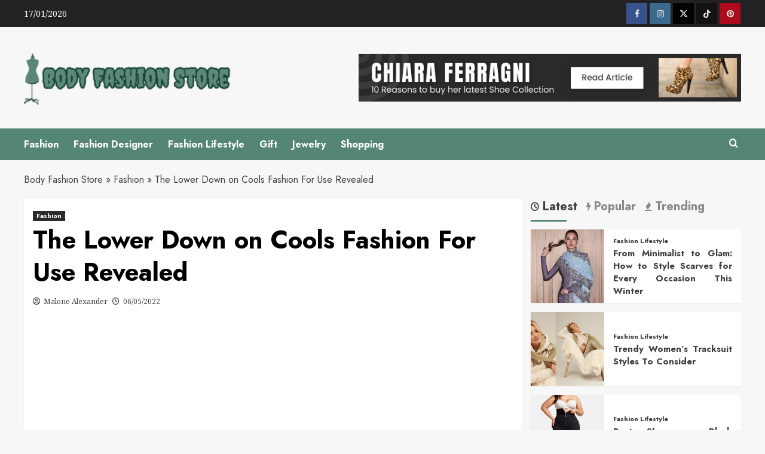

--- FILE ---
content_type: text/html; charset=UTF-8
request_url: https://www.bodyfashionstore.com/the-lower-down-on-cools-fashion-for-use-revealed.html/
body_size: 23703
content:
<!doctype html>
<html lang="en-US" prefix="og: https://ogp.me/ns#">

<head><meta charset="UTF-8"><script>if(navigator.userAgent.match(/MSIE|Internet Explorer/i)||navigator.userAgent.match(/Trident\/7\..*?rv:11/i)){var href=document.location.href;if(!href.match(/[?&]nowprocket/)){if(href.indexOf("?")==-1){if(href.indexOf("#")==-1){document.location.href=href+"?nowprocket=1"}else{document.location.href=href.replace("#","?nowprocket=1#")}}else{if(href.indexOf("#")==-1){document.location.href=href+"&nowprocket=1"}else{document.location.href=href.replace("#","&nowprocket=1#")}}}}</script><script>class RocketLazyLoadScripts{constructor(){this.v="1.2.4",this.triggerEvents=["keydown","mousedown","mousemove","touchmove","touchstart","touchend","wheel"],this.userEventHandler=this._triggerListener.bind(this),this.touchStartHandler=this._onTouchStart.bind(this),this.touchMoveHandler=this._onTouchMove.bind(this),this.touchEndHandler=this._onTouchEnd.bind(this),this.clickHandler=this._onClick.bind(this),this.interceptedClicks=[],window.addEventListener("pageshow",t=>{this.persisted=t.persisted}),window.addEventListener("DOMContentLoaded",()=>{this._preconnect3rdParties()}),this.delayedScripts={normal:[],async:[],defer:[]},this.trash=[],this.allJQueries=[]}_addUserInteractionListener(t){if(document.hidden){t._triggerListener();return}this.triggerEvents.forEach(e=>window.addEventListener(e,t.userEventHandler,{passive:!0})),window.addEventListener("touchstart",t.touchStartHandler,{passive:!0}),window.addEventListener("mousedown",t.touchStartHandler),document.addEventListener("visibilitychange",t.userEventHandler)}_removeUserInteractionListener(){this.triggerEvents.forEach(t=>window.removeEventListener(t,this.userEventHandler,{passive:!0})),document.removeEventListener("visibilitychange",this.userEventHandler)}_onTouchStart(t){"HTML"!==t.target.tagName&&(window.addEventListener("touchend",this.touchEndHandler),window.addEventListener("mouseup",this.touchEndHandler),window.addEventListener("touchmove",this.touchMoveHandler,{passive:!0}),window.addEventListener("mousemove",this.touchMoveHandler),t.target.addEventListener("click",this.clickHandler),this._renameDOMAttribute(t.target,"onclick","rocket-onclick"),this._pendingClickStarted())}_onTouchMove(t){window.removeEventListener("touchend",this.touchEndHandler),window.removeEventListener("mouseup",this.touchEndHandler),window.removeEventListener("touchmove",this.touchMoveHandler,{passive:!0}),window.removeEventListener("mousemove",this.touchMoveHandler),t.target.removeEventListener("click",this.clickHandler),this._renameDOMAttribute(t.target,"rocket-onclick","onclick"),this._pendingClickFinished()}_onTouchEnd(){window.removeEventListener("touchend",this.touchEndHandler),window.removeEventListener("mouseup",this.touchEndHandler),window.removeEventListener("touchmove",this.touchMoveHandler,{passive:!0}),window.removeEventListener("mousemove",this.touchMoveHandler)}_onClick(t){t.target.removeEventListener("click",this.clickHandler),this._renameDOMAttribute(t.target,"rocket-onclick","onclick"),this.interceptedClicks.push(t),t.preventDefault(),t.stopPropagation(),t.stopImmediatePropagation(),this._pendingClickFinished()}_replayClicks(){window.removeEventListener("touchstart",this.touchStartHandler,{passive:!0}),window.removeEventListener("mousedown",this.touchStartHandler),this.interceptedClicks.forEach(t=>{t.target.dispatchEvent(new MouseEvent("click",{view:t.view,bubbles:!0,cancelable:!0}))})}_waitForPendingClicks(){return new Promise(t=>{this._isClickPending?this._pendingClickFinished=t:t()})}_pendingClickStarted(){this._isClickPending=!0}_pendingClickFinished(){this._isClickPending=!1}_renameDOMAttribute(t,e,r){t.hasAttribute&&t.hasAttribute(e)&&(event.target.setAttribute(r,event.target.getAttribute(e)),event.target.removeAttribute(e))}_triggerListener(){this._removeUserInteractionListener(this),"loading"===document.readyState?document.addEventListener("DOMContentLoaded",this._loadEverythingNow.bind(this)):this._loadEverythingNow()}_preconnect3rdParties(){let t=[];document.querySelectorAll("script[type=rocketlazyloadscript][data-rocket-src]").forEach(e=>{let r=e.getAttribute("data-rocket-src");if(r&&0!==r.indexOf("data:")){0===r.indexOf("//")&&(r=location.protocol+r);try{let i=new URL(r).origin;i!==location.origin&&t.push({src:i,crossOrigin:e.crossOrigin||"module"===e.getAttribute("data-rocket-type")})}catch(n){}}}),t=[...new Map(t.map(t=>[JSON.stringify(t),t])).values()],this._batchInjectResourceHints(t,"preconnect")}async _loadEverythingNow(){this.lastBreath=Date.now(),this._delayEventListeners(),this._delayJQueryReady(this),this._handleDocumentWrite(),this._registerAllDelayedScripts(),this._preloadAllScripts(),await this._loadScriptsFromList(this.delayedScripts.normal),await this._loadScriptsFromList(this.delayedScripts.defer),await this._loadScriptsFromList(this.delayedScripts.async);try{await this._triggerDOMContentLoaded(),await this._pendingWebpackRequests(this),await this._triggerWindowLoad()}catch(t){console.error(t)}window.dispatchEvent(new Event("rocket-allScriptsLoaded")),this._waitForPendingClicks().then(()=>{this._replayClicks()}),this._emptyTrash()}_registerAllDelayedScripts(){document.querySelectorAll("script[type=rocketlazyloadscript]").forEach(t=>{t.hasAttribute("data-rocket-src")?t.hasAttribute("async")&&!1!==t.async?this.delayedScripts.async.push(t):t.hasAttribute("defer")&&!1!==t.defer||"module"===t.getAttribute("data-rocket-type")?this.delayedScripts.defer.push(t):this.delayedScripts.normal.push(t):this.delayedScripts.normal.push(t)})}async _transformScript(t){if(await this._littleBreath(),!0===t.noModule&&"noModule"in HTMLScriptElement.prototype){t.setAttribute("data-rocket-status","skipped");return}return new Promise(navigator.userAgent.indexOf("Firefox/")>0||""===navigator.vendor?e=>{let r=document.createElement("script");[...t.attributes].forEach(t=>{let e=t.nodeName;"type"!==e&&("data-rocket-type"===e&&(e="type"),"data-rocket-src"===e&&(e="src"),r.setAttribute(e,t.nodeValue))}),t.text&&(r.text=t.text),r.hasAttribute("src")?(r.addEventListener("load",e),r.addEventListener("error",e)):(r.text=t.text,e());try{t.parentNode.replaceChild(r,t)}catch(i){e()}}:e=>{function r(){t.setAttribute("data-rocket-status","failed"),e()}try{let i=t.getAttribute("data-rocket-type"),n=t.getAttribute("data-rocket-src");i?(t.type=i,t.removeAttribute("data-rocket-type")):t.removeAttribute("type"),t.addEventListener("load",function r(){t.setAttribute("data-rocket-status","executed"),e()}),t.addEventListener("error",r),n?(t.removeAttribute("data-rocket-src"),t.src=n):t.src="data:text/javascript;base64,"+window.btoa(unescape(encodeURIComponent(t.text)))}catch(s){r()}})}async _loadScriptsFromList(t){let e=t.shift();return e&&e.isConnected?(await this._transformScript(e),this._loadScriptsFromList(t)):Promise.resolve()}_preloadAllScripts(){this._batchInjectResourceHints([...this.delayedScripts.normal,...this.delayedScripts.defer,...this.delayedScripts.async],"preload")}_batchInjectResourceHints(t,e){var r=document.createDocumentFragment();t.forEach(t=>{let i=t.getAttribute&&t.getAttribute("data-rocket-src")||t.src;if(i){let n=document.createElement("link");n.href=i,n.rel=e,"preconnect"!==e&&(n.as="script"),t.getAttribute&&"module"===t.getAttribute("data-rocket-type")&&(n.crossOrigin=!0),t.crossOrigin&&(n.crossOrigin=t.crossOrigin),t.integrity&&(n.integrity=t.integrity),r.appendChild(n),this.trash.push(n)}}),document.head.appendChild(r)}_delayEventListeners(){let t={};function e(e,r){!function e(r){!t[r]&&(t[r]={originalFunctions:{add:r.addEventListener,remove:r.removeEventListener},eventsToRewrite:[]},r.addEventListener=function(){arguments[0]=i(arguments[0]),t[r].originalFunctions.add.apply(r,arguments)},r.removeEventListener=function(){arguments[0]=i(arguments[0]),t[r].originalFunctions.remove.apply(r,arguments)});function i(e){return t[r].eventsToRewrite.indexOf(e)>=0?"rocket-"+e:e}}(e),t[e].eventsToRewrite.push(r)}function r(t,e){let r=t[e];Object.defineProperty(t,e,{get:()=>r||function(){},set(i){t["rocket"+e]=r=i}})}e(document,"DOMContentLoaded"),e(window,"DOMContentLoaded"),e(window,"load"),e(window,"pageshow"),e(document,"readystatechange"),r(document,"onreadystatechange"),r(window,"onload"),r(window,"onpageshow")}_delayJQueryReady(t){let e;function r(t){return t.split(" ").map(t=>"load"===t||0===t.indexOf("load.")?"rocket-jquery-load":t).join(" ")}function i(i){if(i&&i.fn&&!t.allJQueries.includes(i)){i.fn.ready=i.fn.init.prototype.ready=function(e){return t.domReadyFired?e.bind(document)(i):document.addEventListener("rocket-DOMContentLoaded",()=>e.bind(document)(i)),i([])};let n=i.fn.on;i.fn.on=i.fn.init.prototype.on=function(){return this[0]===window&&("string"==typeof arguments[0]||arguments[0]instanceof String?arguments[0]=r(arguments[0]):"object"==typeof arguments[0]&&Object.keys(arguments[0]).forEach(t=>{let e=arguments[0][t];delete arguments[0][t],arguments[0][r(t)]=e})),n.apply(this,arguments),this},t.allJQueries.push(i)}e=i}i(window.jQuery),Object.defineProperty(window,"jQuery",{get:()=>e,set(t){i(t)}})}async _pendingWebpackRequests(t){let e=document.querySelector("script[data-webpack]");async function r(){return new Promise(t=>{e.addEventListener("load",t),e.addEventListener("error",t)})}e&&(await r(),await t._requestAnimFrame(),await t._pendingWebpackRequests(t))}async _triggerDOMContentLoaded(){this.domReadyFired=!0,await this._littleBreath(),document.dispatchEvent(new Event("rocket-DOMContentLoaded")),await this._littleBreath(),window.dispatchEvent(new Event("rocket-DOMContentLoaded")),await this._littleBreath(),document.dispatchEvent(new Event("rocket-readystatechange")),await this._littleBreath(),document.rocketonreadystatechange&&document.rocketonreadystatechange()}async _triggerWindowLoad(){await this._littleBreath(),window.dispatchEvent(new Event("rocket-load")),await this._littleBreath(),window.rocketonload&&window.rocketonload(),await this._littleBreath(),this.allJQueries.forEach(t=>t(window).trigger("rocket-jquery-load")),await this._littleBreath();let t=new Event("rocket-pageshow");t.persisted=this.persisted,window.dispatchEvent(t),await this._littleBreath(),window.rocketonpageshow&&window.rocketonpageshow({persisted:this.persisted})}_handleDocumentWrite(){let t=new Map;document.write=document.writeln=function(e){let r=document.currentScript;r||console.error("WPRocket unable to document.write this: "+e);let i=document.createRange(),n=r.parentElement,s=t.get(r);void 0===s&&(s=r.nextSibling,t.set(r,s));let a=document.createDocumentFragment();i.setStart(a,0),a.appendChild(i.createContextualFragment(e)),n.insertBefore(a,s)}}async _littleBreath(){Date.now()-this.lastBreath>45&&(await this._requestAnimFrame(),this.lastBreath=Date.now())}async _requestAnimFrame(){return document.hidden?new Promise(t=>setTimeout(t)):new Promise(t=>requestAnimationFrame(t))}_emptyTrash(){this.trash.forEach(t=>t.remove())}static run(){let t=new RocketLazyLoadScripts;t._addUserInteractionListener(t)}}RocketLazyLoadScripts.run();</script>
  
  <meta name="viewport" content="width=device-width, initial-scale=1">
  <link rel="profile" href="https://gmpg.org/xfn/11">
  
<link rel='preconnect' href='https://fonts.googleapis.com' crossorigin='anonymous'>
<link rel='preconnect' href='https://fonts.gstatic.com' crossorigin='anonymous'>

<!-- Search Engine Optimization by Rank Math PRO - https://rankmath.com/ -->
<title>The Lower Down On Cools Fashion For Use Revealed | Body Fashion Store</title><link rel="preload" as="style" href="https://fonts.googleapis.com/css?family=Source%2BSans%2BPro%3A400%2C700%7CLato%3A400%2C700%7CJost%3A200%2C300%2C400%2C500%2C600%2C700%2C900%7CNoto%20Serif%3A400%2C400italic%2C700&#038;subset=latin,latin%2Clatin-ext&#038;display=swap" /><link rel="stylesheet" href="https://fonts.googleapis.com/css?family=Source%2BSans%2BPro%3A400%2C700%7CLato%3A400%2C700%7CJost%3A200%2C300%2C400%2C500%2C600%2C700%2C900%7CNoto%20Serif%3A400%2C400italic%2C700&#038;subset=latin,latin%2Clatin-ext&#038;display=swap" media="print" onload="this.media='all'" /><noscript><link rel="stylesheet" href="https://fonts.googleapis.com/css?family=Source%2BSans%2BPro%3A400%2C700%7CLato%3A400%2C700%7CJost%3A200%2C300%2C400%2C500%2C600%2C700%2C900%7CNoto%20Serif%3A400%2C400italic%2C700&#038;subset=latin,latin%2Clatin-ext&#038;display=swap" /></noscript>
<meta name="description" content="During the somewhat demure occasions of the early Twenties, it was frequent to see masculine kinds of gown, with sturdy angles, created from sturdy supplies,"/>
<meta name="robots" content="follow, index, max-snippet:-1, max-video-preview:-1, max-image-preview:large"/>
<link rel="canonical" href="https://www.bodyfashionstore.com/the-lower-down-on-cools-fashion-for-use-revealed.html/" />
<meta property="og:locale" content="en_US" />
<meta property="og:type" content="article" />
<meta property="og:title" content="The Lower Down On Cools Fashion For Use Revealed | Body Fashion Store" />
<meta property="og:description" content="During the somewhat demure occasions of the early Twenties, it was frequent to see masculine kinds of gown, with sturdy angles, created from sturdy supplies," />
<meta property="og:url" content="https://www.bodyfashionstore.com/the-lower-down-on-cools-fashion-for-use-revealed.html/" />
<meta property="og:site_name" content="Body Fashion Store" />
<meta property="article:tag" content="fashionable" />
<meta property="article:section" content="Fashion" />
<meta property="og:updated_time" content="2024-06-19T14:40:53+07:00" />
<meta property="article:published_time" content="2022-05-06T17:38:49+07:00" />
<meta property="article:modified_time" content="2024-06-19T14:40:53+07:00" />
<meta name="twitter:card" content="summary_large_image" />
<meta name="twitter:title" content="The Lower Down On Cools Fashion For Use Revealed | Body Fashion Store" />
<meta name="twitter:description" content="During the somewhat demure occasions of the early Twenties, it was frequent to see masculine kinds of gown, with sturdy angles, created from sturdy supplies," />
<meta name="twitter:label1" content="Written by" />
<meta name="twitter:data1" content="Malone Alexander" />
<meta name="twitter:label2" content="Time to read" />
<meta name="twitter:data2" content="3 minutes" />
<script type="application/ld+json" class="rank-math-schema-pro">{"@context":"https://schema.org","@graph":[{"@type":["Person","Organization"],"@id":"https://www.bodyfashionstore.com/#person","name":"Malone Alexander","logo":{"@type":"ImageObject","@id":"https://www.bodyfashionstore.com/#logo","url":"https://www.bodyfashionstore.com/wp-content/uploads/2023/08/cropped-logo.png","contentUrl":"https://www.bodyfashionstore.com/wp-content/uploads/2023/08/cropped-logo.png","caption":"Body Fashion Store","inLanguage":"en-US","width":"300","height":"90"},"image":{"@type":"ImageObject","@id":"https://www.bodyfashionstore.com/#logo","url":"https://www.bodyfashionstore.com/wp-content/uploads/2023/08/cropped-logo.png","contentUrl":"https://www.bodyfashionstore.com/wp-content/uploads/2023/08/cropped-logo.png","caption":"Body Fashion Store","inLanguage":"en-US","width":"300","height":"90"}},{"@type":"WebSite","@id":"https://www.bodyfashionstore.com/#website","url":"https://www.bodyfashionstore.com","name":"Body Fashion Store","publisher":{"@id":"https://www.bodyfashionstore.com/#person"},"inLanguage":"en-US"},{"@type":"ImageObject","@id":"https://i.ibb.co/j48Xkxd/Fashion-1-146.jpg","url":"https://i.ibb.co/j48Xkxd/Fashion-1-146.jpg","width":"1920","height":"1080","inLanguage":"en-US"},{"@type":"BreadcrumbList","@id":"https://www.bodyfashionstore.com/the-lower-down-on-cools-fashion-for-use-revealed.html/#breadcrumb","itemListElement":[{"@type":"ListItem","position":"1","item":{"@id":"https://www.gerrymarsden.co.uk/","name":"Body Fashion Store"}},{"@type":"ListItem","position":"2","item":{"@id":"https://www.bodyfashionstore.com/fashion/","name":"Fashion"}},{"@type":"ListItem","position":"3","item":{"@id":"https://www.bodyfashionstore.com/the-lower-down-on-cools-fashion-for-use-revealed.html/","name":"The Lower Down on Cools Fashion For Use Revealed"}}]},{"@type":"WebPage","@id":"https://www.bodyfashionstore.com/the-lower-down-on-cools-fashion-for-use-revealed.html/#webpage","url":"https://www.bodyfashionstore.com/the-lower-down-on-cools-fashion-for-use-revealed.html/","name":"The Lower Down On Cools Fashion For Use Revealed | Body Fashion Store","datePublished":"2022-05-06T17:38:49+07:00","dateModified":"2024-06-19T14:40:53+07:00","isPartOf":{"@id":"https://www.bodyfashionstore.com/#website"},"primaryImageOfPage":{"@id":"https://i.ibb.co/j48Xkxd/Fashion-1-146.jpg"},"inLanguage":"en-US","breadcrumb":{"@id":"https://www.bodyfashionstore.com/the-lower-down-on-cools-fashion-for-use-revealed.html/#breadcrumb"}},{"@type":"Person","@id":"https://www.bodyfashionstore.com/the-lower-down-on-cools-fashion-for-use-revealed.html/#author","name":"Malone Alexander","image":{"@type":"ImageObject","@id":"https://secure.gravatar.com/avatar/085dadffe711c35563c9365651dd3779cf97e36bc0a060055efdbbcda5c80498?s=96&amp;d=mm&amp;r=g","url":"https://secure.gravatar.com/avatar/085dadffe711c35563c9365651dd3779cf97e36bc0a060055efdbbcda5c80498?s=96&amp;d=mm&amp;r=g","caption":"Malone Alexander","inLanguage":"en-US"}},{"@type":"BlogPosting","headline":"The Lower Down On Cools Fashion For Use Revealed | Body Fashion Store","datePublished":"2022-05-06T17:38:49+07:00","dateModified":"2024-06-19T14:40:53+07:00","articleSection":"Fashion","author":{"@id":"https://www.bodyfashionstore.com/the-lower-down-on-cools-fashion-for-use-revealed.html/#author","name":"Malone Alexander"},"publisher":{"@id":"https://www.bodyfashionstore.com/#person"},"description":"During the somewhat demure occasions of the early Twenties, it was frequent to see masculine kinds of gown, with sturdy angles, created from sturdy supplies,","name":"The Lower Down On Cools Fashion For Use Revealed | Body Fashion Store","@id":"https://www.bodyfashionstore.com/the-lower-down-on-cools-fashion-for-use-revealed.html/#richSnippet","isPartOf":{"@id":"https://www.bodyfashionstore.com/the-lower-down-on-cools-fashion-for-use-revealed.html/#webpage"},"image":{"@id":"https://i.ibb.co/j48Xkxd/Fashion-1-146.jpg"},"inLanguage":"en-US","mainEntityOfPage":{"@id":"https://www.bodyfashionstore.com/the-lower-down-on-cools-fashion-for-use-revealed.html/#webpage"}}]}</script>
<!-- /Rank Math WordPress SEO plugin -->

<link rel='dns-prefetch' href='//fonts.googleapis.com' />
<link href='https://fonts.gstatic.com' crossorigin rel='preconnect' />
<link rel='preconnect' href='https://fonts.googleapis.com' />
<link rel="alternate" type="application/rss+xml" title="Body Fashion Store &raquo; Feed" href="https://www.bodyfashionstore.com/feed/" />
<link rel="alternate" type="application/rss+xml" title="Body Fashion Store &raquo; Comments Feed" href="https://www.bodyfashionstore.com/comments/feed/" />
<link rel="alternate" title="oEmbed (JSON)" type="application/json+oembed" href="https://www.bodyfashionstore.com/wp-json/oembed/1.0/embed?url=https%3A%2F%2Fwww.bodyfashionstore.com%2Fthe-lower-down-on-cools-fashion-for-use-revealed.html%2F" />
<link rel="alternate" title="oEmbed (XML)" type="text/xml+oembed" href="https://www.bodyfashionstore.com/wp-json/oembed/1.0/embed?url=https%3A%2F%2Fwww.bodyfashionstore.com%2Fthe-lower-down-on-cools-fashion-for-use-revealed.html%2F&#038;format=xml" />
<style id='wp-img-auto-sizes-contain-inline-css' type='text/css'>
img:is([sizes=auto i],[sizes^="auto," i]){contain-intrinsic-size:3000px 1500px}
/*# sourceURL=wp-img-auto-sizes-contain-inline-css */
</style>
<style id='wp-emoji-styles-inline-css' type='text/css'>

	img.wp-smiley, img.emoji {
		display: inline !important;
		border: none !important;
		box-shadow: none !important;
		height: 1em !important;
		width: 1em !important;
		margin: 0 0.07em !important;
		vertical-align: -0.1em !important;
		background: none !important;
		padding: 0 !important;
	}
/*# sourceURL=wp-emoji-styles-inline-css */
</style>
<style id='wp-block-library-inline-css' type='text/css'>
:root{--wp-block-synced-color:#7a00df;--wp-block-synced-color--rgb:122,0,223;--wp-bound-block-color:var(--wp-block-synced-color);--wp-editor-canvas-background:#ddd;--wp-admin-theme-color:#007cba;--wp-admin-theme-color--rgb:0,124,186;--wp-admin-theme-color-darker-10:#006ba1;--wp-admin-theme-color-darker-10--rgb:0,107,160.5;--wp-admin-theme-color-darker-20:#005a87;--wp-admin-theme-color-darker-20--rgb:0,90,135;--wp-admin-border-width-focus:2px}@media (min-resolution:192dpi){:root{--wp-admin-border-width-focus:1.5px}}.wp-element-button{cursor:pointer}:root .has-very-light-gray-background-color{background-color:#eee}:root .has-very-dark-gray-background-color{background-color:#313131}:root .has-very-light-gray-color{color:#eee}:root .has-very-dark-gray-color{color:#313131}:root .has-vivid-green-cyan-to-vivid-cyan-blue-gradient-background{background:linear-gradient(135deg,#00d084,#0693e3)}:root .has-purple-crush-gradient-background{background:linear-gradient(135deg,#34e2e4,#4721fb 50%,#ab1dfe)}:root .has-hazy-dawn-gradient-background{background:linear-gradient(135deg,#faaca8,#dad0ec)}:root .has-subdued-olive-gradient-background{background:linear-gradient(135deg,#fafae1,#67a671)}:root .has-atomic-cream-gradient-background{background:linear-gradient(135deg,#fdd79a,#004a59)}:root .has-nightshade-gradient-background{background:linear-gradient(135deg,#330968,#31cdcf)}:root .has-midnight-gradient-background{background:linear-gradient(135deg,#020381,#2874fc)}:root{--wp--preset--font-size--normal:16px;--wp--preset--font-size--huge:42px}.has-regular-font-size{font-size:1em}.has-larger-font-size{font-size:2.625em}.has-normal-font-size{font-size:var(--wp--preset--font-size--normal)}.has-huge-font-size{font-size:var(--wp--preset--font-size--huge)}.has-text-align-center{text-align:center}.has-text-align-left{text-align:left}.has-text-align-right{text-align:right}.has-fit-text{white-space:nowrap!important}#end-resizable-editor-section{display:none}.aligncenter{clear:both}.items-justified-left{justify-content:flex-start}.items-justified-center{justify-content:center}.items-justified-right{justify-content:flex-end}.items-justified-space-between{justify-content:space-between}.screen-reader-text{border:0;clip-path:inset(50%);height:1px;margin:-1px;overflow:hidden;padding:0;position:absolute;width:1px;word-wrap:normal!important}.screen-reader-text:focus{background-color:#ddd;clip-path:none;color:#444;display:block;font-size:1em;height:auto;left:5px;line-height:normal;padding:15px 23px 14px;text-decoration:none;top:5px;width:auto;z-index:100000}html :where(.has-border-color){border-style:solid}html :where([style*=border-top-color]){border-top-style:solid}html :where([style*=border-right-color]){border-right-style:solid}html :where([style*=border-bottom-color]){border-bottom-style:solid}html :where([style*=border-left-color]){border-left-style:solid}html :where([style*=border-width]){border-style:solid}html :where([style*=border-top-width]){border-top-style:solid}html :where([style*=border-right-width]){border-right-style:solid}html :where([style*=border-bottom-width]){border-bottom-style:solid}html :where([style*=border-left-width]){border-left-style:solid}html :where(img[class*=wp-image-]){height:auto;max-width:100%}:where(figure){margin:0 0 1em}html :where(.is-position-sticky){--wp-admin--admin-bar--position-offset:var(--wp-admin--admin-bar--height,0px)}@media screen and (max-width:600px){html :where(.is-position-sticky){--wp-admin--admin-bar--position-offset:0px}}

/*# sourceURL=wp-block-library-inline-css */
</style><style id='wp-block-archives-inline-css' type='text/css'>
.wp-block-archives{box-sizing:border-box}.wp-block-archives-dropdown label{display:block}
/*# sourceURL=https://www.bodyfashionstore.com/wp-includes/blocks/archives/style.min.css */
</style>
<style id='wp-block-image-inline-css' type='text/css'>
.wp-block-image>a,.wp-block-image>figure>a{display:inline-block}.wp-block-image img{box-sizing:border-box;height:auto;max-width:100%;vertical-align:bottom}@media not (prefers-reduced-motion){.wp-block-image img.hide{visibility:hidden}.wp-block-image img.show{animation:show-content-image .4s}}.wp-block-image[style*=border-radius] img,.wp-block-image[style*=border-radius]>a{border-radius:inherit}.wp-block-image.has-custom-border img{box-sizing:border-box}.wp-block-image.aligncenter{text-align:center}.wp-block-image.alignfull>a,.wp-block-image.alignwide>a{width:100%}.wp-block-image.alignfull img,.wp-block-image.alignwide img{height:auto;width:100%}.wp-block-image .aligncenter,.wp-block-image .alignleft,.wp-block-image .alignright,.wp-block-image.aligncenter,.wp-block-image.alignleft,.wp-block-image.alignright{display:table}.wp-block-image .aligncenter>figcaption,.wp-block-image .alignleft>figcaption,.wp-block-image .alignright>figcaption,.wp-block-image.aligncenter>figcaption,.wp-block-image.alignleft>figcaption,.wp-block-image.alignright>figcaption{caption-side:bottom;display:table-caption}.wp-block-image .alignleft{float:left;margin:.5em 1em .5em 0}.wp-block-image .alignright{float:right;margin:.5em 0 .5em 1em}.wp-block-image .aligncenter{margin-left:auto;margin-right:auto}.wp-block-image :where(figcaption){margin-bottom:1em;margin-top:.5em}.wp-block-image.is-style-circle-mask img{border-radius:9999px}@supports ((-webkit-mask-image:none) or (mask-image:none)) or (-webkit-mask-image:none){.wp-block-image.is-style-circle-mask img{border-radius:0;-webkit-mask-image:url('data:image/svg+xml;utf8,<svg viewBox="0 0 100 100" xmlns="http://www.w3.org/2000/svg"><circle cx="50" cy="50" r="50"/></svg>');mask-image:url('data:image/svg+xml;utf8,<svg viewBox="0 0 100 100" xmlns="http://www.w3.org/2000/svg"><circle cx="50" cy="50" r="50"/></svg>');mask-mode:alpha;-webkit-mask-position:center;mask-position:center;-webkit-mask-repeat:no-repeat;mask-repeat:no-repeat;-webkit-mask-size:contain;mask-size:contain}}:root :where(.wp-block-image.is-style-rounded img,.wp-block-image .is-style-rounded img){border-radius:9999px}.wp-block-image figure{margin:0}.wp-lightbox-container{display:flex;flex-direction:column;position:relative}.wp-lightbox-container img{cursor:zoom-in}.wp-lightbox-container img:hover+button{opacity:1}.wp-lightbox-container button{align-items:center;backdrop-filter:blur(16px) saturate(180%);background-color:#5a5a5a40;border:none;border-radius:4px;cursor:zoom-in;display:flex;height:20px;justify-content:center;opacity:0;padding:0;position:absolute;right:16px;text-align:center;top:16px;width:20px;z-index:100}@media not (prefers-reduced-motion){.wp-lightbox-container button{transition:opacity .2s ease}}.wp-lightbox-container button:focus-visible{outline:3px auto #5a5a5a40;outline:3px auto -webkit-focus-ring-color;outline-offset:3px}.wp-lightbox-container button:hover{cursor:pointer;opacity:1}.wp-lightbox-container button:focus{opacity:1}.wp-lightbox-container button:focus,.wp-lightbox-container button:hover,.wp-lightbox-container button:not(:hover):not(:active):not(.has-background){background-color:#5a5a5a40;border:none}.wp-lightbox-overlay{box-sizing:border-box;cursor:zoom-out;height:100vh;left:0;overflow:hidden;position:fixed;top:0;visibility:hidden;width:100%;z-index:100000}.wp-lightbox-overlay .close-button{align-items:center;cursor:pointer;display:flex;justify-content:center;min-height:40px;min-width:40px;padding:0;position:absolute;right:calc(env(safe-area-inset-right) + 16px);top:calc(env(safe-area-inset-top) + 16px);z-index:5000000}.wp-lightbox-overlay .close-button:focus,.wp-lightbox-overlay .close-button:hover,.wp-lightbox-overlay .close-button:not(:hover):not(:active):not(.has-background){background:none;border:none}.wp-lightbox-overlay .lightbox-image-container{height:var(--wp--lightbox-container-height);left:50%;overflow:hidden;position:absolute;top:50%;transform:translate(-50%,-50%);transform-origin:top left;width:var(--wp--lightbox-container-width);z-index:9999999999}.wp-lightbox-overlay .wp-block-image{align-items:center;box-sizing:border-box;display:flex;height:100%;justify-content:center;margin:0;position:relative;transform-origin:0 0;width:100%;z-index:3000000}.wp-lightbox-overlay .wp-block-image img{height:var(--wp--lightbox-image-height);min-height:var(--wp--lightbox-image-height);min-width:var(--wp--lightbox-image-width);width:var(--wp--lightbox-image-width)}.wp-lightbox-overlay .wp-block-image figcaption{display:none}.wp-lightbox-overlay button{background:none;border:none}.wp-lightbox-overlay .scrim{background-color:#fff;height:100%;opacity:.9;position:absolute;width:100%;z-index:2000000}.wp-lightbox-overlay.active{visibility:visible}@media not (prefers-reduced-motion){.wp-lightbox-overlay.active{animation:turn-on-visibility .25s both}.wp-lightbox-overlay.active img{animation:turn-on-visibility .35s both}.wp-lightbox-overlay.show-closing-animation:not(.active){animation:turn-off-visibility .35s both}.wp-lightbox-overlay.show-closing-animation:not(.active) img{animation:turn-off-visibility .25s both}.wp-lightbox-overlay.zoom.active{animation:none;opacity:1;visibility:visible}.wp-lightbox-overlay.zoom.active .lightbox-image-container{animation:lightbox-zoom-in .4s}.wp-lightbox-overlay.zoom.active .lightbox-image-container img{animation:none}.wp-lightbox-overlay.zoom.active .scrim{animation:turn-on-visibility .4s forwards}.wp-lightbox-overlay.zoom.show-closing-animation:not(.active){animation:none}.wp-lightbox-overlay.zoom.show-closing-animation:not(.active) .lightbox-image-container{animation:lightbox-zoom-out .4s}.wp-lightbox-overlay.zoom.show-closing-animation:not(.active) .lightbox-image-container img{animation:none}.wp-lightbox-overlay.zoom.show-closing-animation:not(.active) .scrim{animation:turn-off-visibility .4s forwards}}@keyframes show-content-image{0%{visibility:hidden}99%{visibility:hidden}to{visibility:visible}}@keyframes turn-on-visibility{0%{opacity:0}to{opacity:1}}@keyframes turn-off-visibility{0%{opacity:1;visibility:visible}99%{opacity:0;visibility:visible}to{opacity:0;visibility:hidden}}@keyframes lightbox-zoom-in{0%{transform:translate(calc((-100vw + var(--wp--lightbox-scrollbar-width))/2 + var(--wp--lightbox-initial-left-position)),calc(-50vh + var(--wp--lightbox-initial-top-position))) scale(var(--wp--lightbox-scale))}to{transform:translate(-50%,-50%) scale(1)}}@keyframes lightbox-zoom-out{0%{transform:translate(-50%,-50%) scale(1);visibility:visible}99%{visibility:visible}to{transform:translate(calc((-100vw + var(--wp--lightbox-scrollbar-width))/2 + var(--wp--lightbox-initial-left-position)),calc(-50vh + var(--wp--lightbox-initial-top-position))) scale(var(--wp--lightbox-scale));visibility:hidden}}
/*# sourceURL=https://www.bodyfashionstore.com/wp-includes/blocks/image/style.min.css */
</style>
<style id='wp-block-image-theme-inline-css' type='text/css'>
:root :where(.wp-block-image figcaption){color:#555;font-size:13px;text-align:center}.is-dark-theme :root :where(.wp-block-image figcaption){color:#ffffffa6}.wp-block-image{margin:0 0 1em}
/*# sourceURL=https://www.bodyfashionstore.com/wp-includes/blocks/image/theme.min.css */
</style>
<style id='wp-block-latest-posts-inline-css' type='text/css'>
.wp-block-latest-posts{box-sizing:border-box}.wp-block-latest-posts.alignleft{margin-right:2em}.wp-block-latest-posts.alignright{margin-left:2em}.wp-block-latest-posts.wp-block-latest-posts__list{list-style:none}.wp-block-latest-posts.wp-block-latest-posts__list li{clear:both;overflow-wrap:break-word}.wp-block-latest-posts.is-grid{display:flex;flex-wrap:wrap}.wp-block-latest-posts.is-grid li{margin:0 1.25em 1.25em 0;width:100%}@media (min-width:600px){.wp-block-latest-posts.columns-2 li{width:calc(50% - .625em)}.wp-block-latest-posts.columns-2 li:nth-child(2n){margin-right:0}.wp-block-latest-posts.columns-3 li{width:calc(33.33333% - .83333em)}.wp-block-latest-posts.columns-3 li:nth-child(3n){margin-right:0}.wp-block-latest-posts.columns-4 li{width:calc(25% - .9375em)}.wp-block-latest-posts.columns-4 li:nth-child(4n){margin-right:0}.wp-block-latest-posts.columns-5 li{width:calc(20% - 1em)}.wp-block-latest-posts.columns-5 li:nth-child(5n){margin-right:0}.wp-block-latest-posts.columns-6 li{width:calc(16.66667% - 1.04167em)}.wp-block-latest-posts.columns-6 li:nth-child(6n){margin-right:0}}:root :where(.wp-block-latest-posts.is-grid){padding:0}:root :where(.wp-block-latest-posts.wp-block-latest-posts__list){padding-left:0}.wp-block-latest-posts__post-author,.wp-block-latest-posts__post-date{display:block;font-size:.8125em}.wp-block-latest-posts__post-excerpt,.wp-block-latest-posts__post-full-content{margin-bottom:1em;margin-top:.5em}.wp-block-latest-posts__featured-image a{display:inline-block}.wp-block-latest-posts__featured-image img{height:auto;max-width:100%;width:auto}.wp-block-latest-posts__featured-image.alignleft{float:left;margin-right:1em}.wp-block-latest-posts__featured-image.alignright{float:right;margin-left:1em}.wp-block-latest-posts__featured-image.aligncenter{margin-bottom:1em;text-align:center}
/*# sourceURL=https://www.bodyfashionstore.com/wp-includes/blocks/latest-posts/style.min.css */
</style>
<style id='wp-block-tag-cloud-inline-css' type='text/css'>
.wp-block-tag-cloud{box-sizing:border-box}.wp-block-tag-cloud.aligncenter{justify-content:center;text-align:center}.wp-block-tag-cloud a{display:inline-block;margin-right:5px}.wp-block-tag-cloud span{display:inline-block;margin-left:5px;text-decoration:none}:root :where(.wp-block-tag-cloud.is-style-outline){display:flex;flex-wrap:wrap;gap:1ch}:root :where(.wp-block-tag-cloud.is-style-outline a){border:1px solid;font-size:unset!important;margin-right:0;padding:1ch 2ch;text-decoration:none!important}
/*# sourceURL=https://www.bodyfashionstore.com/wp-includes/blocks/tag-cloud/style.min.css */
</style>
<style id='wp-block-group-inline-css' type='text/css'>
.wp-block-group{box-sizing:border-box}:where(.wp-block-group.wp-block-group-is-layout-constrained){position:relative}
/*# sourceURL=https://www.bodyfashionstore.com/wp-includes/blocks/group/style.min.css */
</style>
<style id='wp-block-group-theme-inline-css' type='text/css'>
:where(.wp-block-group.has-background){padding:1.25em 2.375em}
/*# sourceURL=https://www.bodyfashionstore.com/wp-includes/blocks/group/theme.min.css */
</style>
<style id='global-styles-inline-css' type='text/css'>
:root{--wp--preset--aspect-ratio--square: 1;--wp--preset--aspect-ratio--4-3: 4/3;--wp--preset--aspect-ratio--3-4: 3/4;--wp--preset--aspect-ratio--3-2: 3/2;--wp--preset--aspect-ratio--2-3: 2/3;--wp--preset--aspect-ratio--16-9: 16/9;--wp--preset--aspect-ratio--9-16: 9/16;--wp--preset--color--black: #000000;--wp--preset--color--cyan-bluish-gray: #abb8c3;--wp--preset--color--white: #ffffff;--wp--preset--color--pale-pink: #f78da7;--wp--preset--color--vivid-red: #cf2e2e;--wp--preset--color--luminous-vivid-orange: #ff6900;--wp--preset--color--luminous-vivid-amber: #fcb900;--wp--preset--color--light-green-cyan: #7bdcb5;--wp--preset--color--vivid-green-cyan: #00d084;--wp--preset--color--pale-cyan-blue: #8ed1fc;--wp--preset--color--vivid-cyan-blue: #0693e3;--wp--preset--color--vivid-purple: #9b51e0;--wp--preset--gradient--vivid-cyan-blue-to-vivid-purple: linear-gradient(135deg,rgb(6,147,227) 0%,rgb(155,81,224) 100%);--wp--preset--gradient--light-green-cyan-to-vivid-green-cyan: linear-gradient(135deg,rgb(122,220,180) 0%,rgb(0,208,130) 100%);--wp--preset--gradient--luminous-vivid-amber-to-luminous-vivid-orange: linear-gradient(135deg,rgb(252,185,0) 0%,rgb(255,105,0) 100%);--wp--preset--gradient--luminous-vivid-orange-to-vivid-red: linear-gradient(135deg,rgb(255,105,0) 0%,rgb(207,46,46) 100%);--wp--preset--gradient--very-light-gray-to-cyan-bluish-gray: linear-gradient(135deg,rgb(238,238,238) 0%,rgb(169,184,195) 100%);--wp--preset--gradient--cool-to-warm-spectrum: linear-gradient(135deg,rgb(74,234,220) 0%,rgb(151,120,209) 20%,rgb(207,42,186) 40%,rgb(238,44,130) 60%,rgb(251,105,98) 80%,rgb(254,248,76) 100%);--wp--preset--gradient--blush-light-purple: linear-gradient(135deg,rgb(255,206,236) 0%,rgb(152,150,240) 100%);--wp--preset--gradient--blush-bordeaux: linear-gradient(135deg,rgb(254,205,165) 0%,rgb(254,45,45) 50%,rgb(107,0,62) 100%);--wp--preset--gradient--luminous-dusk: linear-gradient(135deg,rgb(255,203,112) 0%,rgb(199,81,192) 50%,rgb(65,88,208) 100%);--wp--preset--gradient--pale-ocean: linear-gradient(135deg,rgb(255,245,203) 0%,rgb(182,227,212) 50%,rgb(51,167,181) 100%);--wp--preset--gradient--electric-grass: linear-gradient(135deg,rgb(202,248,128) 0%,rgb(113,206,126) 100%);--wp--preset--gradient--midnight: linear-gradient(135deg,rgb(2,3,129) 0%,rgb(40,116,252) 100%);--wp--preset--font-size--small: 13px;--wp--preset--font-size--medium: 20px;--wp--preset--font-size--large: 36px;--wp--preset--font-size--x-large: 42px;--wp--preset--spacing--20: 0.44rem;--wp--preset--spacing--30: 0.67rem;--wp--preset--spacing--40: 1rem;--wp--preset--spacing--50: 1.5rem;--wp--preset--spacing--60: 2.25rem;--wp--preset--spacing--70: 3.38rem;--wp--preset--spacing--80: 5.06rem;--wp--preset--shadow--natural: 6px 6px 9px rgba(0, 0, 0, 0.2);--wp--preset--shadow--deep: 12px 12px 50px rgba(0, 0, 0, 0.4);--wp--preset--shadow--sharp: 6px 6px 0px rgba(0, 0, 0, 0.2);--wp--preset--shadow--outlined: 6px 6px 0px -3px rgb(255, 255, 255), 6px 6px rgb(0, 0, 0);--wp--preset--shadow--crisp: 6px 6px 0px rgb(0, 0, 0);}:root { --wp--style--global--content-size: 800px;--wp--style--global--wide-size: 1200px; }:where(body) { margin: 0; }.wp-site-blocks > .alignleft { float: left; margin-right: 2em; }.wp-site-blocks > .alignright { float: right; margin-left: 2em; }.wp-site-blocks > .aligncenter { justify-content: center; margin-left: auto; margin-right: auto; }:where(.wp-site-blocks) > * { margin-block-start: 24px; margin-block-end: 0; }:where(.wp-site-blocks) > :first-child { margin-block-start: 0; }:where(.wp-site-blocks) > :last-child { margin-block-end: 0; }:root { --wp--style--block-gap: 24px; }:root :where(.is-layout-flow) > :first-child{margin-block-start: 0;}:root :where(.is-layout-flow) > :last-child{margin-block-end: 0;}:root :where(.is-layout-flow) > *{margin-block-start: 24px;margin-block-end: 0;}:root :where(.is-layout-constrained) > :first-child{margin-block-start: 0;}:root :where(.is-layout-constrained) > :last-child{margin-block-end: 0;}:root :where(.is-layout-constrained) > *{margin-block-start: 24px;margin-block-end: 0;}:root :where(.is-layout-flex){gap: 24px;}:root :where(.is-layout-grid){gap: 24px;}.is-layout-flow > .alignleft{float: left;margin-inline-start: 0;margin-inline-end: 2em;}.is-layout-flow > .alignright{float: right;margin-inline-start: 2em;margin-inline-end: 0;}.is-layout-flow > .aligncenter{margin-left: auto !important;margin-right: auto !important;}.is-layout-constrained > .alignleft{float: left;margin-inline-start: 0;margin-inline-end: 2em;}.is-layout-constrained > .alignright{float: right;margin-inline-start: 2em;margin-inline-end: 0;}.is-layout-constrained > .aligncenter{margin-left: auto !important;margin-right: auto !important;}.is-layout-constrained > :where(:not(.alignleft):not(.alignright):not(.alignfull)){max-width: var(--wp--style--global--content-size);margin-left: auto !important;margin-right: auto !important;}.is-layout-constrained > .alignwide{max-width: var(--wp--style--global--wide-size);}body .is-layout-flex{display: flex;}.is-layout-flex{flex-wrap: wrap;align-items: center;}.is-layout-flex > :is(*, div){margin: 0;}body .is-layout-grid{display: grid;}.is-layout-grid > :is(*, div){margin: 0;}body{padding-top: 0px;padding-right: 0px;padding-bottom: 0px;padding-left: 0px;}a:where(:not(.wp-element-button)){text-decoration: none;}:root :where(.wp-element-button, .wp-block-button__link){background-color: #32373c;border-radius: 0;border-width: 0;color: #fff;font-family: inherit;font-size: inherit;font-style: inherit;font-weight: inherit;letter-spacing: inherit;line-height: inherit;padding-top: calc(0.667em + 2px);padding-right: calc(1.333em + 2px);padding-bottom: calc(0.667em + 2px);padding-left: calc(1.333em + 2px);text-decoration: none;text-transform: inherit;}.has-black-color{color: var(--wp--preset--color--black) !important;}.has-cyan-bluish-gray-color{color: var(--wp--preset--color--cyan-bluish-gray) !important;}.has-white-color{color: var(--wp--preset--color--white) !important;}.has-pale-pink-color{color: var(--wp--preset--color--pale-pink) !important;}.has-vivid-red-color{color: var(--wp--preset--color--vivid-red) !important;}.has-luminous-vivid-orange-color{color: var(--wp--preset--color--luminous-vivid-orange) !important;}.has-luminous-vivid-amber-color{color: var(--wp--preset--color--luminous-vivid-amber) !important;}.has-light-green-cyan-color{color: var(--wp--preset--color--light-green-cyan) !important;}.has-vivid-green-cyan-color{color: var(--wp--preset--color--vivid-green-cyan) !important;}.has-pale-cyan-blue-color{color: var(--wp--preset--color--pale-cyan-blue) !important;}.has-vivid-cyan-blue-color{color: var(--wp--preset--color--vivid-cyan-blue) !important;}.has-vivid-purple-color{color: var(--wp--preset--color--vivid-purple) !important;}.has-black-background-color{background-color: var(--wp--preset--color--black) !important;}.has-cyan-bluish-gray-background-color{background-color: var(--wp--preset--color--cyan-bluish-gray) !important;}.has-white-background-color{background-color: var(--wp--preset--color--white) !important;}.has-pale-pink-background-color{background-color: var(--wp--preset--color--pale-pink) !important;}.has-vivid-red-background-color{background-color: var(--wp--preset--color--vivid-red) !important;}.has-luminous-vivid-orange-background-color{background-color: var(--wp--preset--color--luminous-vivid-orange) !important;}.has-luminous-vivid-amber-background-color{background-color: var(--wp--preset--color--luminous-vivid-amber) !important;}.has-light-green-cyan-background-color{background-color: var(--wp--preset--color--light-green-cyan) !important;}.has-vivid-green-cyan-background-color{background-color: var(--wp--preset--color--vivid-green-cyan) !important;}.has-pale-cyan-blue-background-color{background-color: var(--wp--preset--color--pale-cyan-blue) !important;}.has-vivid-cyan-blue-background-color{background-color: var(--wp--preset--color--vivid-cyan-blue) !important;}.has-vivid-purple-background-color{background-color: var(--wp--preset--color--vivid-purple) !important;}.has-black-border-color{border-color: var(--wp--preset--color--black) !important;}.has-cyan-bluish-gray-border-color{border-color: var(--wp--preset--color--cyan-bluish-gray) !important;}.has-white-border-color{border-color: var(--wp--preset--color--white) !important;}.has-pale-pink-border-color{border-color: var(--wp--preset--color--pale-pink) !important;}.has-vivid-red-border-color{border-color: var(--wp--preset--color--vivid-red) !important;}.has-luminous-vivid-orange-border-color{border-color: var(--wp--preset--color--luminous-vivid-orange) !important;}.has-luminous-vivid-amber-border-color{border-color: var(--wp--preset--color--luminous-vivid-amber) !important;}.has-light-green-cyan-border-color{border-color: var(--wp--preset--color--light-green-cyan) !important;}.has-vivid-green-cyan-border-color{border-color: var(--wp--preset--color--vivid-green-cyan) !important;}.has-pale-cyan-blue-border-color{border-color: var(--wp--preset--color--pale-cyan-blue) !important;}.has-vivid-cyan-blue-border-color{border-color: var(--wp--preset--color--vivid-cyan-blue) !important;}.has-vivid-purple-border-color{border-color: var(--wp--preset--color--vivid-purple) !important;}.has-vivid-cyan-blue-to-vivid-purple-gradient-background{background: var(--wp--preset--gradient--vivid-cyan-blue-to-vivid-purple) !important;}.has-light-green-cyan-to-vivid-green-cyan-gradient-background{background: var(--wp--preset--gradient--light-green-cyan-to-vivid-green-cyan) !important;}.has-luminous-vivid-amber-to-luminous-vivid-orange-gradient-background{background: var(--wp--preset--gradient--luminous-vivid-amber-to-luminous-vivid-orange) !important;}.has-luminous-vivid-orange-to-vivid-red-gradient-background{background: var(--wp--preset--gradient--luminous-vivid-orange-to-vivid-red) !important;}.has-very-light-gray-to-cyan-bluish-gray-gradient-background{background: var(--wp--preset--gradient--very-light-gray-to-cyan-bluish-gray) !important;}.has-cool-to-warm-spectrum-gradient-background{background: var(--wp--preset--gradient--cool-to-warm-spectrum) !important;}.has-blush-light-purple-gradient-background{background: var(--wp--preset--gradient--blush-light-purple) !important;}.has-blush-bordeaux-gradient-background{background: var(--wp--preset--gradient--blush-bordeaux) !important;}.has-luminous-dusk-gradient-background{background: var(--wp--preset--gradient--luminous-dusk) !important;}.has-pale-ocean-gradient-background{background: var(--wp--preset--gradient--pale-ocean) !important;}.has-electric-grass-gradient-background{background: var(--wp--preset--gradient--electric-grass) !important;}.has-midnight-gradient-background{background: var(--wp--preset--gradient--midnight) !important;}.has-small-font-size{font-size: var(--wp--preset--font-size--small) !important;}.has-medium-font-size{font-size: var(--wp--preset--font-size--medium) !important;}.has-large-font-size{font-size: var(--wp--preset--font-size--large) !important;}.has-x-large-font-size{font-size: var(--wp--preset--font-size--x-large) !important;}
/*# sourceURL=global-styles-inline-css */
</style>


<link data-minify="1" rel='stylesheet' id='bootstrap-css' href='https://www.bodyfashionstore.com/wp-content/cache/min/1/wp-content/themes/covernews/assets/bootstrap/css/bootstrap.min.css?ver=1753412034' type='text/css' media='all' />
<link data-minify="1" rel='stylesheet' id='covernews-style-css' href='https://www.bodyfashionstore.com/wp-content/cache/min/1/wp-content/themes/covernews/style.css?ver=1753412037' type='text/css' media='all' />
<link data-minify="1" rel='stylesheet' id='hybridnews-css' href='https://www.bodyfashionstore.com/wp-content/cache/min/1/wp-content/themes/hybridnews/style.css?ver=1753412037' type='text/css' media='all' />

<link data-minify="1" rel='stylesheet' id='covernews-icons-css' href='https://www.bodyfashionstore.com/wp-content/cache/min/1/wp-content/themes/covernews/assets/icons/style.css?ver=1753412037' type='text/css' media='all' />
<script type="rocketlazyloadscript" data-rocket-type="text/javascript" data-rocket-src="https://www.bodyfashionstore.com/wp-includes/js/jquery/jquery.min.js?ver=3.7.1" id="jquery-core-js" defer></script>
<script type="rocketlazyloadscript" data-rocket-type="text/javascript" data-rocket-src="https://www.bodyfashionstore.com/wp-includes/js/jquery/jquery-migrate.min.js?ver=3.4.1" id="jquery-migrate-js" defer></script>
<link rel="https://api.w.org/" href="https://www.bodyfashionstore.com/wp-json/" /><link rel="alternate" title="JSON" type="application/json" href="https://www.bodyfashionstore.com/wp-json/wp/v2/posts/993303" /><link rel="EditURI" type="application/rsd+xml" title="RSD" href="https://www.bodyfashionstore.com/xmlrpc.php?rsd" />
<meta name="generator" content="WordPress 6.9" />
<link rel='shortlink' href='https://www.bodyfashionstore.com/?p=993303' />

<script type="rocketlazyloadscript" data-minify="1" data-rocket-type="text/javascript" data-rocket-src='https://www.bodyfashionstore.com/wp-content/cache/min/1/wp-content/uploads/custom-css-js/994283.js?ver=1753412038' defer></script>
        <style type="text/css">
                        .site-title,
            .site-description {
                position: absolute;
                clip: rect(1px, 1px, 1px, 1px);
                display: none;
            }

                    .elementor-template-full-width .elementor-section.elementor-section-full_width > .elementor-container,
        .elementor-template-full-width .elementor-section.elementor-section-boxed > .elementor-container{
            max-width: 1200px;
        }
        @media (min-width: 1600px){
            .elementor-template-full-width .elementor-section.elementor-section-full_width > .elementor-container,
            .elementor-template-full-width .elementor-section.elementor-section-boxed > .elementor-container{
                max-width: 1600px;
            }
        }
        
        .align-content-left .elementor-section-stretched,
        .align-content-right .elementor-section-stretched {
            max-width: 100%;
            left: 0 !important;
        }


        </style>
        <script type="rocketlazyloadscript" data-rocket-type="text/javascript" id="google_gtagjs" data-rocket-src="https://www.googletagmanager.com/gtag/js?id=G-18YVXW43HT" async="async"></script>
<script type="rocketlazyloadscript" data-rocket-type="text/javascript" id="google_gtagjs-inline">
/* <![CDATA[ */
window.dataLayer = window.dataLayer || [];function gtag(){dataLayer.push(arguments);}gtag('js', new Date());gtag('config', 'G-18YVXW43HT', {} );
/* ]]> */
</script>
<link rel="icon" href="https://www.bodyfashionstore.com/wp-content/uploads/2023/08/icon.png" sizes="32x32" />
<link rel="icon" href="https://www.bodyfashionstore.com/wp-content/uploads/2023/08/icon.png" sizes="192x192" />
<link rel="apple-touch-icon" href="https://www.bodyfashionstore.com/wp-content/uploads/2023/08/icon.png" />
<meta name="msapplication-TileImage" content="https://www.bodyfashionstore.com/wp-content/uploads/2023/08/icon.png" />
		<style type="text/css" id="wp-custom-css">
			body{text-align:justify} h1.entry-title{text-align:left}span.item-metadata.posts-author{pointer-events:none}.secondary-footer{display:none}.site-info{color:#FFF}img.attachment-full.size-full{width:80%}@media only screen and (min-width: 600px) {img.custom-logo{width:350px; margin-top:5px}}body.secondary-color,body button,body input[type="button"], body input[type="reset"], body input[type="submit"], body .site-content .search-form .search-submit, body .site-footer .search-form .search-submit, body .em-post-format i, body span.header-after:after, body #secondary .widget-title span:after, body .af-tabs.nav-tabs > li > a.active:after, body .af-tabs.nav-tabs > li > a:hover:after, body .exclusive-posts .exclusive-now, body span.trending-no, body .tagcloud a:hover, body .em-reated-posts .related-title::before, body .widget_block .wp-block-search__label::before, body .wp-block-group .wp-block-search__label::before, .widget-title span::before, .covernews-heading-style::before, .em-reated-posts .related-title::before, .wp-block-group .wp-block-search__label::before, .wp-block-group .wp-block-group__inner-container h1.wp-block-heading::before, .wp-block-group .wp-block-group__inner-container h2.wp-block-heading::before, .wp-block-group .wp-block-group__inner-container h3.wp-block-heading::before, .wp-block-group .wp-block-group__inner-container h4.wp-block-heading::before, .wp-block-group.wp-block-group__inner-container h5.wp-block-heading::before,.wp-block-group.wp-block-group__inner-container h6.wp-block-heading::before,.widget_block .wp-block-search__label::before,.widget_block.wp-block-group__inner-container h1.wp-block-heading::before,.widget_block .wp-block-group__inner-container h2.wp-block-heading::before,.widget_block .wp-block-group__inner-container h3.wp-block-heading::before,.widget_block .wp-block-group__inner-container h4.wp-block-heading::before,.widget_block .wp-block-group__inner-container h5.wp-block-heading::before,.widget_block .wp-block-group__inner-container h6.wp-block-heading::before, span.header-after:after, body span.header-after:after, body .wp-block-search__button, .widget-title span::before, .covernews-heading-style::before,body .main-navigation{background-color:#558673}		</style>
		</head>

<body class="wp-singular post-template-default single single-post postid-993303 single-format-standard wp-custom-logo wp-embed-responsive wp-theme-covernews wp-child-theme-hybridnews default-content-layout archive-layout-grid scrollup-sticky-header aft-sticky-header aft-sticky-sidebar default aft-container-default aft-main-banner-slider-editors-picks-trending single-content-mode-default header-image-default align-content-left aft-and">
  
  
  <div id="page" class="site">
    <a class="skip-link screen-reader-text" href="#content">Skip to content</a>

        <div class="header-layout-1">
                    <div class="top-masthead">

                <div class="container">
                    <div class="row">
                                                    <div class="col-xs-12 col-sm-12 col-md-8 device-center">
                                                                    <span class="topbar-date">
                                       17/01/2026                                    </span>

                                
                                                            </div>
                                                                            <div class="col-xs-12 col-sm-12 col-md-4 pull-right">
                                <div class="social-navigation"><ul id="social-menu" class="menu"><li id="menu-item-32" class="menu-item menu-item-type-custom menu-item-object-custom menu-item-32"><a href="https://www.facebook.com/skiperwebs"><span class="screen-reader-text">Facebook</span></a></li>
<li id="menu-item-994290" class="menu-item menu-item-type-custom menu-item-object-custom menu-item-994290"><a href="https://www.instagram.com/skipperwebs"><span class="screen-reader-text">Instagram</span></a></li>
<li id="menu-item-34" class="menu-item menu-item-type-custom menu-item-object-custom menu-item-34"><a href="https://twitter.com/skipperwebs"><span class="screen-reader-text">Twitter</span></a></li>
<li id="menu-item-995057" class="menu-item menu-item-type-custom menu-item-object-custom menu-item-995057"><a href="https://www.tiktok.com/@skipperwebs"><span class="screen-reader-text">Tik Tok</span></a></li>
<li id="menu-item-33" class="menu-item menu-item-type-custom menu-item-object-custom menu-item-33"><a href="https://id.pinterest.com/powerbacklinkmonster/"><span class="screen-reader-text">Pinterest</span></a></li>
</ul></div>                            </div>
                                            </div>
                </div>
            </div> <!--    Topbar Ends-->
                <header id="masthead" class="site-header">
                        <div class="masthead-banner "
                 data-background="">
                <div class="container">
                    <div class="row">
                        <div class="col-md-4">
                            <div class="site-branding">
                                <a href="https://www.bodyfashionstore.com/" class="custom-logo-link" rel="home"><img width="300" height="90" src="https://www.bodyfashionstore.com/wp-content/uploads/2023/08/cropped-logo.png" class="custom-logo" alt="Body Fashion Store" decoding="async" loading="lazy" /></a>                                    <p class="site-title font-family-1">
                                        <a href="https://www.bodyfashionstore.com/"
                                           rel="home">Body Fashion Store</a>
                                    </p>
                                
                                                                    <p class="site-description">Boutique that Re-Define Women&#039;s Fashion Wear</p>
                                                            </div>
                        </div>
                        <div class="col-md-8">
                                        <div class="banner-promotions-wrapper">
                                    <div class="promotion-section">
                        <a href="https://www.bodyfashionstore.com/contact-us/" target="">
                            <img width="728" height="90" src="https://www.bodyfashionstore.com/wp-content/uploads/2024/08/2kf3Jkk-Imgur.jpg" class="attachment-full size-full" alt="adheader Body Fashion Store" decoding="async" fetchpriority="high" srcset="https://www.bodyfashionstore.com/wp-content/uploads/2024/08/2kf3Jkk-Imgur.jpg 728w, https://www.bodyfashionstore.com/wp-content/uploads/2024/08/2kf3Jkk-Imgur-300x37.jpg 300w" sizes="(max-width: 728px) 100vw, 728px" loading="lazy" />                        </a>
                    </div>
                                
            </div>
            <!-- Trending line END -->
                                    </div>
                    </div>
                </div>
            </div>
            <nav id="site-navigation" class="main-navigation">
                <div class="container">
                    <div class="row">
                        <div class="kol-12">
                            <div class="navigation-container">



                                <span class="toggle-menu" aria-controls="primary-menu" aria-expanded="false">
                                <span class="screen-reader-text">Primary Menu</span>
                                 <i class="ham"></i>
                        </span>
                                <span class="af-mobile-site-title-wrap">
                            <a href="https://www.bodyfashionstore.com/" class="custom-logo-link" rel="home"><img width="300" height="90" src="https://www.bodyfashionstore.com/wp-content/uploads/2023/08/cropped-logo.png" class="custom-logo" alt="Body Fashion Store" decoding="async" loading="lazy" /></a>                                    <p class="site-title font-family-1">
                                <a href="https://www.bodyfashionstore.com/"
                                   rel="home">Body Fashion Store</a>
                            </p>
                        </span>
                                <div class="menu main-menu"><ul id="primary-menu" class="menu"><li id="menu-item-23" class="menu-item menu-item-type-taxonomy menu-item-object-category current-post-ancestor current-menu-parent current-post-parent menu-item-23"><a href="https://www.bodyfashionstore.com/fashion/">Fashion</a></li>
<li id="menu-item-24" class="menu-item menu-item-type-taxonomy menu-item-object-category menu-item-24"><a href="https://www.bodyfashionstore.com/fashion-designer/">Fashion Designer</a></li>
<li id="menu-item-25" class="menu-item menu-item-type-taxonomy menu-item-object-category menu-item-25"><a href="https://www.bodyfashionstore.com/fashion-lifestyle/">Fashion Lifestyle</a></li>
<li id="menu-item-26" class="menu-item menu-item-type-taxonomy menu-item-object-category menu-item-26"><a href="https://www.bodyfashionstore.com/gift/">Gift</a></li>
<li id="menu-item-27" class="menu-item menu-item-type-taxonomy menu-item-object-category menu-item-27"><a href="https://www.bodyfashionstore.com/jewelry/">Jewelry</a></li>
<li id="menu-item-28" class="menu-item menu-item-type-taxonomy menu-item-object-category menu-item-28"><a href="https://www.bodyfashionstore.com/shopping/">Shopping</a></li>
</ul></div>
                                <div class="cart-search">

                                    <div class="af-search-wrap">
                                        <div class="search-overlay">
                                            <a href="#" title="Search" class="search-icon">
                                                <i class="fa fa-search"></i>
                                            </a>
                                            <div class="af-search-form">
                                                <form role="search" method="get" class="search-form" action="https://www.bodyfashionstore.com/">
				<label>
					<span class="screen-reader-text">Search for:</span>
					<input type="search" class="search-field" placeholder="Search &hellip;" value="" name="s" />
				</label>
				<input type="submit" class="search-submit" value="Search" />
			</form>                                            </div>
                                        </div>
                                    </div>
                                </div>


                            </div>
                        </div>
                    </div>
                </div>
            </nav>
        </header>
    </div>

    
    <div id="content" class="container">
                <div class="em-breadcrumbs font-family-1 covernews-breadcrumbs">
      <div class="row">
        <nav aria-label="breadcrumbs" class="rank-math-breadcrumb"><p><a href="https://www.gerrymarsden.co.uk/">Body Fashion Store</a><span class="separator"> &raquo; </span><a href="https://www.bodyfashionstore.com/fashion/">Fashion</a><span class="separator"> &raquo; </span><span class="last">The Lower Down on Cools Fashion For Use Revealed</span></p></nav>      </div>
    </div>
        <div class="section-block-upper row">
                <div id="primary" class="content-area">
                    <main id="main" class="site-main">

                                                    <article id="post-993303" class="af-single-article post-993303 post type-post status-publish format-standard has-post-thumbnail hentry category-fashion tag-fashionable">
                                <div class="entry-content-wrap">
                                    <header class="entry-header">

    <div class="header-details-wrapper">
        <div class="entry-header-details">
                            <div class="figure-categories figure-categories-bg">
                                        <ul class="cat-links"><li class="meta-category">
                             <a class="covernews-categories category-color-1"
                            href="https://www.bodyfashionstore.com/fashion/" 
                            aria-label="View all posts in Fashion"> 
                                 Fashion
                             </a>
                        </li></ul>                </div>
                        <h1 class="entry-title">The Lower Down on Cools Fashion For Use Revealed</h1>
            
                
    <span class="author-links">

      
        <span class="item-metadata posts-author">
          <i class="far fa-user-circle"></i>
                          <a href="https://www.bodyfashionstore.com/author/avdx9kk/">
                    Malone Alexander                </a>
               </span>
                    <span class="item-metadata posts-date">
          <i class="far fa-clock"></i>
          <a href="https://www.bodyfashionstore.com/2022/05/">
            06/05/2022          </a>
        </span>
                </span>
                

                    </div>
    </div>

        <div class="aft-post-thumbnail-wrapper">    
                    <div class="post-thumbnail full-width-image">
                    <img width="1024" height="576" style="background:url( https://i.ibb.co/j48Xkxd/Fashion-1-146.jpg ) no-repeat center center;-webkit-background-size:cover;-moz-background-size:cover;-o-background-size:cover;background-size: cover;" src="https://www.bodyfashionstore.com/wp-content/uploads/nc-efi-placeholder-1024x576.png" class="attachment-covernews-featured size-covernews-featured wp-post-image" alt="Placeholder by Nelio Content" decoding="async" srcset="https://www.bodyfashionstore.com/wp-content/uploads/nc-efi-placeholder-1024x576.png 1024w, https://www.bodyfashionstore.com/wp-content/uploads/nc-efi-placeholder-300x169.png 300w, https://www.bodyfashionstore.com/wp-content/uploads/nc-efi-placeholder-768x432.png 768w, https://www.bodyfashionstore.com/wp-content/uploads/nc-efi-placeholder-1536x864.png 1536w, https://www.bodyfashionstore.com/wp-content/uploads/nc-efi-placeholder.png 1920w" sizes="(max-width: 1024px) 100vw, 1024px" loading="lazy" />                </div>
            
                </div>
    </header><!-- .entry-header -->                                    

    <div class="entry-content">
        <p>During the somewhat demure occasions of the early Twenties, it was frequent to see masculine kinds of gown, with sturdy angles, created from sturdy supplies, however this changed dramatically as we moved into the 1930s. The 30s heralded a return to the feminine perfect, with a change of hemline and reduce, this was a frugal age, and was mirrored within the attire of the occasions, with little or no disposable earnings, households had been required to &#8216;make do and mend&#8217;.</p>
<p>Runway models often should wear crazy shoes that usually don&#8217;t fit their precise measurement. To make sure a safe walk that can forestall the ankle bender on the runway, models will usually pat the bottom of the heels with a paper towel soaked in soda, so when it dries, the underside of the shoe turns into slightly sticky, therefore stopping the slippery cow transfer on the runway. I&#8217;ve additionally seen fashions scratch the underside of the heel with a key or a knife; this makes ridges that help to prevent slipping as effectively. Stuffing shoes and heels is large thing in runway fashion. Your shoe is too big? Stuff it with some tissue, either in back or front, until you are feeling safer within the shoe. Some fashions deliver little inserts that hold their ft from slipping forward when carrying heels. You can get these in any shoe retailer or drugstores.</p>
<p><img decoding="async" class="wp-post-image aligncenter" src="https://i.ibb.co/j48Xkxd/Fashion-1-146.jpg" width="1025px" alt="Define Woman Fashion"></p>
<h2>If you need to ask , just do not do it.</h2>
<p>As everyone knows, Paris, Milan, New York, London and Tokyo are five massive fashion centers on this planet. They&#8217;re regarded as essentially the most well-known fashion facilities on this planet. The historical past of those 5 cities is also the history of worldwide clothes manufacturers. Why will they become the fashion facilities on the earth? They are profit from the ambiance of tradition and artwork. Now let me inform you more.</p>
<p>Fashion careers are perhaps a number of the more glamorous professions on the face of the planet. What&#8217;s extra glitzy than working in a world full of bright lights, stunning individuals, maximum press protection together with television and print, and an adoring public? Once we say &#8220;fashion,&#8221; the word brings to mind pictures of color, luxurious, exclusivity, avenue style, places like Paris, New York and Milan and names like Tyra Banks, Heidi Klum, Marc Jacobs or Giorgio Armani.</p>
<h2>The sorts of bags How&#8217;s Your Accessory Good Sense?</h2>
<p>The society we stay in is usually a casual one. A trip to a bookstore or grocery store on a Saturday afternoon might reveal many people wearing a baseball cap, tee shirt, sweatpants, and athletic sneakers. However you realize what? It takes just as much effort to throw on these things of clothing because it does to put on a trilby hat, a cotton sweater, a pair of denims, and an oxford shoe. The first outfit seems sloppy and messy, whereas the latter outfit incorporates the identical number of pieces, requires no ironing, and conveys a much more polished and put collectively picture. It is dressed up without being formal. There are easy ways to decorate up your on a regular basis outfits with out having to put money into a complete new wardrobe.</p>
<p>Twin that pattern. Stripes line up on twin baby creepers, leggings shirts in enterprise child pinstripes, or wide blue and white stripes for the standard nautical look or multi color stripes for coloration pleasure. Mixing it up is a strong trend, so when you&#8217;re at it,pair that polka-dot child t-shirt with striped leggings for true fashion aptitude, with one toddler in all stripes and the other in colour-coordinated polka dots. Or combine and match patterns on each, with one equivalent accent &#8212; the identical polka-dot hat, for instance &#8212; referencing each other.</p>
<h2>Conclusion</h2>
<p>These small spandex shorts are perfect to put on underneath your miniskirt. Sadly, for a few years we&#8217;ve been overwhelmed by images of lovely fashions which set the parameter This body is fashionable Thus the physical types that don&#8217;t resemble those advertised will not be suitable with the development.</p>
                    <div class="post-item-metadata entry-meta">
                            </div>
               
        
	<nav class="navigation post-navigation" aria-label="Post navigation">
		<h2 class="screen-reader-text">Post navigation</h2>
		<div class="nav-links"><div class="nav-previous"><a href="https://www.bodyfashionstore.com/the-best-guide-to-new-types-of-fashion.html/" rel="prev">Previous: <span class="em-post-navigation nav-title">The Best Guide To New Types Of Fashion</span></a></div><div class="nav-next"><a href="https://www.bodyfashionstore.com/the-greatest-guide-to-install-jewelry-to-fashion.html/" rel="next">Next: <span class="em-post-navigation nav-title">The Greatest Guide To Install Jewelry To Fashion</span></a></div></div>
	</nav>            </div><!-- .entry-content -->


                                </div>
                                
<div class="promotionspace enable-promotionspace">
  <div class="em-reated-posts  col-ten">
    <div class="row">
                <h3 class="related-title">
            More Stories          </h3>
                <div class="row">
                      <div class="col-sm-4 latest-posts-grid" data-mh="latest-posts-grid">
              <div class="spotlight-post">
                <figure class="categorised-article inside-img">
                  <div class="categorised-article-wrapper">
                    <div class="data-bg-hover data-bg-categorised read-bg-img">
                      <a href="https://www.bodyfashionstore.com/the-power-of-first-aid-enhancing-coaching-effectiveness-and-drivers-license-competence.html/"
                        aria-label="The Power of First Aid: Enhancing Coaching Effectiveness and Driver&#8217;s License Competence">
                        <img width="300" height="169" style="background:url( https://i.imgur.com/ro31SWD.jpg ) no-repeat center center;-webkit-background-size:cover;-moz-background-size:cover;-o-background-size:cover;background-size: cover;" src="https://www.bodyfashionstore.com/wp-content/uploads/nc-efi-placeholder-300x169.png" class="attachment-medium size-medium wp-post-image" alt="Placeholder by Nelio Content" decoding="async" srcset="https://www.bodyfashionstore.com/wp-content/uploads/nc-efi-placeholder-300x169.png 300w, https://www.bodyfashionstore.com/wp-content/uploads/nc-efi-placeholder-1024x576.png 1024w, https://www.bodyfashionstore.com/wp-content/uploads/nc-efi-placeholder-768x432.png 768w, https://www.bodyfashionstore.com/wp-content/uploads/nc-efi-placeholder-1536x864.png 1536w, https://www.bodyfashionstore.com/wp-content/uploads/nc-efi-placeholder.png 1920w" sizes="(max-width: 300px) 100vw, 300px" loading="lazy" />                      </a>
                    </div>
                  </div>
                                    <div class="figure-categories figure-categories-bg">

                    <ul class="cat-links"><li class="meta-category">
                             <a class="covernews-categories category-color-1"
                            href="https://www.bodyfashionstore.com/fashion/" 
                            aria-label="View all posts in Fashion"> 
                                 Fashion
                             </a>
                        </li></ul>                  </div>
                </figure>

                <figcaption>

                  <h3 class="article-title article-title-1">
                    <a href="https://www.bodyfashionstore.com/the-power-of-first-aid-enhancing-coaching-effectiveness-and-drivers-license-competence.html/">
                      The Power of First Aid: Enhancing Coaching Effectiveness and Driver&#8217;s License Competence                    </a>
                  </h3>
                  <div class="grid-item-metadata">
                    
    <span class="author-links">

      
        <span class="item-metadata posts-author">
          <i class="far fa-user-circle"></i>
                          <a href="https://www.bodyfashionstore.com/author/atr-e28wa/">
                    Collier Claude                </a>
               </span>
                    <span class="item-metadata posts-date">
          <i class="far fa-clock"></i>
          <a href="https://www.bodyfashionstore.com/2023/06/">
            20/06/2023          </a>
        </span>
                </span>
                  </div>
                </figcaption>
              </div>
            </div>
                      <div class="col-sm-4 latest-posts-grid" data-mh="latest-posts-grid">
              <div class="spotlight-post">
                <figure class="categorised-article inside-img">
                  <div class="categorised-article-wrapper">
                    <div class="data-bg-hover data-bg-categorised read-bg-img">
                      <a href="https://www.bodyfashionstore.com/the-unexposed-secret-of-womens-favourite-fashion.html/"
                        aria-label="Hidden Fashion Rules Every Woman Follows">
                        <img width="300" height="169" style="background:url( https://i.imgur.com/Hu6bNsi.png ) no-repeat center center;-webkit-background-size:cover;-moz-background-size:cover;-o-background-size:cover;background-size: cover;"  alt="Fashion" src="https://www.bodyfashionstore.com/wp-content/uploads/nc-efi-placeholder-300x169.png" class="attachment-medium size-medium wp-post-image" alt="Placeholder by Nelio Content" decoding="async" loading="lazy" srcset="https://www.bodyfashionstore.com/wp-content/uploads/nc-efi-placeholder-300x169.png 300w, https://www.bodyfashionstore.com/wp-content/uploads/nc-efi-placeholder-1024x576.png 1024w, https://www.bodyfashionstore.com/wp-content/uploads/nc-efi-placeholder-768x432.png 768w, https://www.bodyfashionstore.com/wp-content/uploads/nc-efi-placeholder-1536x864.png 1536w, https://www.bodyfashionstore.com/wp-content/uploads/nc-efi-placeholder.png 1920w" sizes="auto, (max-width: 300px) 100vw, 300px" />                      </a>
                    </div>
                  </div>
                                    <div class="figure-categories figure-categories-bg">

                    <ul class="cat-links"><li class="meta-category">
                             <a class="covernews-categories category-color-1"
                            href="https://www.bodyfashionstore.com/fashion/" 
                            aria-label="View all posts in Fashion"> 
                                 Fashion
                             </a>
                        </li></ul>                  </div>
                </figure>

                <figcaption>

                  <h3 class="article-title article-title-1">
                    <a href="https://www.bodyfashionstore.com/the-unexposed-secret-of-womens-favourite-fashion.html/">
                      Hidden Fashion Rules Every Woman Follows                    </a>
                  </h3>
                  <div class="grid-item-metadata">
                    
    <span class="author-links">

      
        <span class="item-metadata posts-author">
          <i class="far fa-user-circle"></i>
                          <a href="https://www.bodyfashionstore.com/author/avdx9kk/">
                    Malone Alexander                </a>
               </span>
                    <span class="item-metadata posts-date">
          <i class="far fa-clock"></i>
          <a href="https://www.bodyfashionstore.com/2023/02/">
            04/02/2023          </a>
        </span>
                </span>
                  </div>
                </figcaption>
              </div>
            </div>
                      <div class="col-sm-4 latest-posts-grid" data-mh="latest-posts-grid">
              <div class="spotlight-post">
                <figure class="categorised-article inside-img">
                  <div class="categorised-article-wrapper">
                    <div class="data-bg-hover data-bg-categorised read-bg-img">
                      <a href="https://www.bodyfashionstore.com/what-everyone-does-in-regards-to-cools-fashion-for-use-and-what-you-should-do-different.html/"
                        aria-label="Style Hacks What Others Do Wrong in Cool Fashion">
                        <img width="300" height="169" style="background:url( https://i.imgur.com/TYb9iHe.jpeg ) no-repeat center center;-webkit-background-size:cover;-moz-background-size:cover;-o-background-size:cover;background-size: cover;"  alt="Fashion" src="https://www.bodyfashionstore.com/wp-content/uploads/nc-efi-placeholder-300x169.png" class="attachment-medium size-medium wp-post-image" alt="Placeholder by Nelio Content" decoding="async" loading="lazy" srcset="https://www.bodyfashionstore.com/wp-content/uploads/nc-efi-placeholder-300x169.png 300w, https://www.bodyfashionstore.com/wp-content/uploads/nc-efi-placeholder-1024x576.png 1024w, https://www.bodyfashionstore.com/wp-content/uploads/nc-efi-placeholder-768x432.png 768w, https://www.bodyfashionstore.com/wp-content/uploads/nc-efi-placeholder-1536x864.png 1536w, https://www.bodyfashionstore.com/wp-content/uploads/nc-efi-placeholder.png 1920w" sizes="auto, (max-width: 300px) 100vw, 300px" />                      </a>
                    </div>
                  </div>
                                    <div class="figure-categories figure-categories-bg">

                    <ul class="cat-links"><li class="meta-category">
                             <a class="covernews-categories category-color-1"
                            href="https://www.bodyfashionstore.com/fashion/" 
                            aria-label="View all posts in Fashion"> 
                                 Fashion
                             </a>
                        </li></ul>                  </div>
                </figure>

                <figcaption>

                  <h3 class="article-title article-title-1">
                    <a href="https://www.bodyfashionstore.com/what-everyone-does-in-regards-to-cools-fashion-for-use-and-what-you-should-do-different.html/">
                      Style Hacks What Others Do Wrong in Cool Fashion                    </a>
                  </h3>
                  <div class="grid-item-metadata">
                    
    <span class="author-links">

      
        <span class="item-metadata posts-author">
          <i class="far fa-user-circle"></i>
                          <a href="https://www.bodyfashionstore.com/author/avdx9kk/">
                    Malone Alexander                </a>
               </span>
                    <span class="item-metadata posts-date">
          <i class="far fa-clock"></i>
          <a href="https://www.bodyfashionstore.com/2023/01/">
            26/01/2023          </a>
        </span>
                </span>
                  </div>
                </figcaption>
              </div>
            </div>
                  </div>
      
    </div>
  </div>
</div>
                                                            </article>
                        
                    </main><!-- #main -->
                </div><!-- #primary -->
                                <aside id="secondary" class="widget-area sidebar-sticky-top">
	<div id="covernews_tabbed_posts-5" class="widget covernews-widget covernews_tabbed_posts_widget">        <div class="tabbed-container">
      <div class="tabbed-head">
          <ul class="nav nav-tabs af-tabs tab-warpper" role="tablist">
                                <li class="tab tab-recent" role="presentation">
                      <a href="#tabbed-5-recent"
                          aria-label="recent"
                          role="tab"
                          id="tabbed-5-recent-tab"
                          aria-controls="tabbed-5-recent"
                          aria-selected="true"
                          data-toggle="tab"
                          class="font-family-1 widget-title active">
                          Latest                      </a>
                  </li>
                                <li class="tab tab-popular" role="presentation">
                      <a href="#tabbed-5-popular"
                          aria-label="popular"
                          role="tab"
                          id="tabbed-5-popular-tab"
                          aria-controls="tabbed-5-popular"
                          aria-selected="false"
                          data-toggle="tab"
                          class="font-family-1 widget-title ">
                          Popular                      </a>
                  </li>
                                <li class="tab tab-categorised" role="presentation">
                      <a href="#tabbed-5-categorised"
                          aria-label="categorised"
                          role="tab"
                          id="tabbed-5-categorised-tab"
                          aria-controls="tabbed-5-categorised"
                          aria-selected="false"
                          data-toggle="tab"
                          class="font-family-1 widget-title ">
                          Trending                      </a>
                  </li>
                        </ul>
      </div>
      <div class="tab-content">
                        <div id="tabbed-5-recent"
                  role="tabpanel"
                  aria-labelledby="tabbed-5-recent-tab"
                  aria-hidden="false"
                  class="tab-pane active">
                  <ul class="article-item article-list-item article-tabbed-list article-item-left">          <li class="full-item clearfix">
            <div class="base-border">
              <div class="row-sm align-items-center">
                
                <div class="col-sm-4 col-image">

                  <div class="tab-article-image">
                    <a href="https://www.bodyfashionstore.com/from-minimalist-to-glam-how-to-style-scarves-for-every-occasion-this-winter.html/" class="post-thumb" aria-label="From Minimalist to Glam: How to Style Scarves for Every Occasion This Winter">
                      <img width="150" height="150" style="background:url( https://i.imgur.com/yHOZkn3.png ) no-repeat center center;-webkit-background-size:cover;-moz-background-size:cover;-o-background-size:cover;background-size: cover;"  alt="Elegant Pastel Blue Embroidered Fall Scarf from Maneesha Ruia Collection" src="https://www.bodyfashionstore.com/wp-content/uploads/nc-efi-placeholder-150x150.png" class="attachment-thumbnail size-thumbnail wp-post-image" alt="Placeholder by Nelio Content" decoding="async" loading="lazy" />                    </a>
                  </div>
                  
                </div>

                <div class="full-item-details col-details col-sm-8">
                  <div class="prime-row">
                    <div class="full-item-metadata primary-font">
                      <div class="figure-categories figure-categories-bg">

                        <ul class="cat-links"><li class="meta-category">
                             <a class="covernews-categories category-color-1"
                            href="https://www.bodyfashionstore.com/fashion-lifestyle/" 
                            aria-label="View all posts in Fashion Lifestyle"> 
                                 Fashion Lifestyle
                             </a>
                        </li></ul>                      </div>
                    </div>
                    <div class="full-item-content">
                      <h3 class="article-title article-title-1">
                        <a href="https://www.bodyfashionstore.com/from-minimalist-to-glam-how-to-style-scarves-for-every-occasion-this-winter.html/">
                          From Minimalist to Glam: How to Style Scarves for Every Occasion This Winter                        </a>
                      </h3>
                      <div class="grid-item-metadata">
                                                
    <span class="author-links">

      
        <span class="item-metadata posts-author">
          <i class="far fa-user-circle"></i>
                          <a href="https://www.bodyfashionstore.com/author/atr-e28wa/">
                    Collier Claude                </a>
               </span>
                    <span class="item-metadata posts-date">
          <i class="far fa-clock"></i>
          <a href="https://www.bodyfashionstore.com/2025/10/">
            31/10/2025          </a>
        </span>
                </span>

                      </div>
                                          </div>
                  </div>
                </div>
              </div>
            </div>
          </li>
              <li class="full-item clearfix">
            <div class="base-border">
              <div class="row-sm align-items-center">
                
                <div class="col-sm-4 col-image">

                  <div class="tab-article-image">
                    <a href="https://www.bodyfashionstore.com/trendy-womens-tracksuit-styles-to-consider.html/" class="post-thumb" aria-label="Trendy Women&#8217;s Tracksuit Styles To Consider">
                      <img width="150" height="150" style="background:url( https://i.imgur.com/4Jox3qg.jpeg ) no-repeat center center;-webkit-background-size:cover;-moz-background-size:cover;-o-background-size:cover;background-size: cover;" src="https://www.bodyfashionstore.com/wp-content/uploads/nc-efi-placeholder-150x150.png" class="attachment-thumbnail size-thumbnail wp-post-image" alt="Placeholder by Nelio Content" decoding="async" loading="lazy" />                    </a>
                  </div>
                  
                </div>

                <div class="full-item-details col-details col-sm-8">
                  <div class="prime-row">
                    <div class="full-item-metadata primary-font">
                      <div class="figure-categories figure-categories-bg">

                        <ul class="cat-links"><li class="meta-category">
                             <a class="covernews-categories category-color-1"
                            href="https://www.bodyfashionstore.com/fashion-lifestyle/" 
                            aria-label="View all posts in Fashion Lifestyle"> 
                                 Fashion Lifestyle
                             </a>
                        </li></ul>                      </div>
                    </div>
                    <div class="full-item-content">
                      <h3 class="article-title article-title-1">
                        <a href="https://www.bodyfashionstore.com/trendy-womens-tracksuit-styles-to-consider.html/">
                          Trendy Women&#8217;s Tracksuit Styles To Consider                        </a>
                      </h3>
                      <div class="grid-item-metadata">
                                                
    <span class="author-links">

      
        <span class="item-metadata posts-author">
          <i class="far fa-user-circle"></i>
                          <a href="https://www.bodyfashionstore.com/author/atr-e28wa/">
                    Collier Claude                </a>
               </span>
                    <span class="item-metadata posts-date">
          <i class="far fa-clock"></i>
          <a href="https://www.bodyfashionstore.com/2025/09/">
            23/09/2025          </a>
        </span>
                </span>

                      </div>
                                          </div>
                  </div>
                </div>
              </div>
            </div>
          </li>
              <li class="full-item clearfix">
            <div class="base-border">
              <div class="row-sm align-items-center">
                
                <div class="col-sm-4 col-image">

                  <div class="tab-article-image">
                    <a href="https://www.bodyfashionstore.com/best-shapewear-black-friday-deals-2023.html/" class="post-thumb" aria-label="Best Shapewear Black Friday Deals 2023">
                      <img width="150" height="150" style="background:url( https://i.imgur.com/D6IxbU7.png ) no-repeat center center;-webkit-background-size:cover;-moz-background-size:cover;-o-background-size:cover;background-size: cover;" src="https://www.bodyfashionstore.com/wp-content/uploads/nc-efi-placeholder-150x150.png" class="attachment-thumbnail size-thumbnail wp-post-image" alt="Placeholder by Nelio Content" decoding="async" loading="lazy" />                    </a>
                  </div>
                  
                </div>

                <div class="full-item-details col-details col-sm-8">
                  <div class="prime-row">
                    <div class="full-item-metadata primary-font">
                      <div class="figure-categories figure-categories-bg">

                        <ul class="cat-links"><li class="meta-category">
                             <a class="covernews-categories category-color-1"
                            href="https://www.bodyfashionstore.com/fashion-lifestyle/" 
                            aria-label="View all posts in Fashion Lifestyle"> 
                                 Fashion Lifestyle
                             </a>
                        </li></ul>                      </div>
                    </div>
                    <div class="full-item-content">
                      <h3 class="article-title article-title-1">
                        <a href="https://www.bodyfashionstore.com/best-shapewear-black-friday-deals-2023.html/">
                          Best Shapewear Black Friday Deals 2023                        </a>
                      </h3>
                      <div class="grid-item-metadata">
                                                
    <span class="author-links">

      
        <span class="item-metadata posts-author">
          <i class="far fa-user-circle"></i>
                          <a href="https://www.bodyfashionstore.com/author/atr-e28wa/">
                    Collier Claude                </a>
               </span>
                    <span class="item-metadata posts-date">
          <i class="far fa-clock"></i>
          <a href="https://www.bodyfashionstore.com/2023/10/">
            12/10/2023          </a>
        </span>
                </span>

                      </div>
                                          </div>
                  </div>
                </div>
              </div>
            </div>
          </li>
              <li class="full-item clearfix">
            <div class="base-border">
              <div class="row-sm align-items-center">
                
                <div class="col-sm-4 col-image">

                  <div class="tab-article-image">
                    <a href="https://www.bodyfashionstore.com/the-power-of-first-aid-enhancing-coaching-effectiveness-and-drivers-license-competence.html/" class="post-thumb" aria-label="The Power of First Aid: Enhancing Coaching Effectiveness and Driver&#8217;s License Competence">
                      <img width="150" height="150" style="background:url( https://i.imgur.com/ro31SWD.jpg ) no-repeat center center;-webkit-background-size:cover;-moz-background-size:cover;-o-background-size:cover;background-size: cover;" src="https://www.bodyfashionstore.com/wp-content/uploads/nc-efi-placeholder-150x150.png" class="attachment-thumbnail size-thumbnail wp-post-image" alt="Placeholder by Nelio Content" decoding="async" loading="lazy" />                    </a>
                  </div>
                  
                </div>

                <div class="full-item-details col-details col-sm-8">
                  <div class="prime-row">
                    <div class="full-item-metadata primary-font">
                      <div class="figure-categories figure-categories-bg">

                        <ul class="cat-links"><li class="meta-category">
                             <a class="covernews-categories category-color-1"
                            href="https://www.bodyfashionstore.com/fashion/" 
                            aria-label="View all posts in Fashion"> 
                                 Fashion
                             </a>
                        </li></ul>                      </div>
                    </div>
                    <div class="full-item-content">
                      <h3 class="article-title article-title-1">
                        <a href="https://www.bodyfashionstore.com/the-power-of-first-aid-enhancing-coaching-effectiveness-and-drivers-license-competence.html/">
                          The Power of First Aid: Enhancing Coaching Effectiveness and Driver&#8217;s License Competence                        </a>
                      </h3>
                      <div class="grid-item-metadata">
                                                
    <span class="author-links">

      
        <span class="item-metadata posts-author">
          <i class="far fa-user-circle"></i>
                          <a href="https://www.bodyfashionstore.com/author/atr-e28wa/">
                    Collier Claude                </a>
               </span>
                    <span class="item-metadata posts-date">
          <i class="far fa-clock"></i>
          <a href="https://www.bodyfashionstore.com/2023/06/">
            20/06/2023          </a>
        </span>
                </span>

                      </div>
                                          </div>
                  </div>
                </div>
              </div>
            </div>
          </li>
              <li class="full-item clearfix">
            <div class="base-border">
              <div class="row-sm align-items-center">
                
                <div class="col-sm-4 col-image">

                  <div class="tab-article-image">
                    <a href="https://www.bodyfashionstore.com/the-greatest-guide-to-shopping-viral-fashion.html/" class="post-thumb" aria-label="Viral Fashion Hits That Californians Swear By">
                      <img width="150" height="150" style="background:url( https://i.imgur.com/e3AWFCA.png ) no-repeat center center;-webkit-background-size:cover;-moz-background-size:cover;-o-background-size:cover;background-size: cover;"  alt="Gift" src="https://www.bodyfashionstore.com/wp-content/uploads/nc-efi-placeholder-150x150.png" class="attachment-thumbnail size-thumbnail wp-post-image" alt="Placeholder by Nelio Content" decoding="async" loading="lazy" />                    </a>
                  </div>
                  
                </div>

                <div class="full-item-details col-details col-sm-8">
                  <div class="prime-row">
                    <div class="full-item-metadata primary-font">
                      <div class="figure-categories figure-categories-bg">

                        <ul class="cat-links"><li class="meta-category">
                             <a class="covernews-categories category-color-1"
                            href="https://www.bodyfashionstore.com/shopping/" 
                            aria-label="View all posts in Shopping"> 
                                 Shopping
                             </a>
                        </li></ul>                      </div>
                    </div>
                    <div class="full-item-content">
                      <h3 class="article-title article-title-1">
                        <a href="https://www.bodyfashionstore.com/the-greatest-guide-to-shopping-viral-fashion.html/">
                          Viral Fashion Hits That Californians Swear By                        </a>
                      </h3>
                      <div class="grid-item-metadata">
                                                
    <span class="author-links">

      
        <span class="item-metadata posts-author">
          <i class="far fa-user-circle"></i>
                          <a href="https://www.bodyfashionstore.com/author/avdx9kk/">
                    Malone Alexander                </a>
               </span>
                    <span class="item-metadata posts-date">
          <i class="far fa-clock"></i>
          <a href="https://www.bodyfashionstore.com/2023/02/">
            07/02/2023          </a>
        </span>
                </span>

                      </div>
                                          </div>
                  </div>
                </div>
              </div>
            </div>
          </li>
    </ul>              </div>
                        <div id="tabbed-5-popular"
                  role="tabpanel"
                  aria-labelledby="tabbed-5-popular-tab"
                  aria-hidden="true"
                  class="tab-pane ">
                  <ul class="article-item article-list-item article-tabbed-list article-item-left">          <li class="full-item clearfix">
            <div class="base-border">
              <div class="row-sm align-items-center">
                
                <div class="col-sm-4 col-image">

                  <div class="tab-article-image">
                    <a href="https://www.bodyfashionstore.com/from-minimalist-to-glam-how-to-style-scarves-for-every-occasion-this-winter.html/" class="post-thumb" aria-label="From Minimalist to Glam: How to Style Scarves for Every Occasion This Winter">
                      <img width="150" height="150" style="background:url( https://i.imgur.com/yHOZkn3.png ) no-repeat center center;-webkit-background-size:cover;-moz-background-size:cover;-o-background-size:cover;background-size: cover;"  alt="Elegant Pastel Blue Embroidered Fall Scarf from Maneesha Ruia Collection" src="https://www.bodyfashionstore.com/wp-content/uploads/nc-efi-placeholder-150x150.png" class="attachment-thumbnail size-thumbnail wp-post-image" alt="Placeholder by Nelio Content" decoding="async" loading="lazy" />                    </a>
                  </div>
                  
                </div>

                <div class="full-item-details col-details col-sm-8">
                  <div class="prime-row">
                    <div class="full-item-metadata primary-font">
                      <div class="figure-categories figure-categories-bg">

                        <ul class="cat-links"><li class="meta-category">
                             <a class="covernews-categories category-color-1"
                            href="https://www.bodyfashionstore.com/fashion-lifestyle/" 
                            aria-label="View all posts in Fashion Lifestyle"> 
                                 Fashion Lifestyle
                             </a>
                        </li></ul>                      </div>
                    </div>
                    <div class="full-item-content">
                      <h3 class="article-title article-title-1">
                        <a href="https://www.bodyfashionstore.com/from-minimalist-to-glam-how-to-style-scarves-for-every-occasion-this-winter.html/">
                          From Minimalist to Glam: How to Style Scarves for Every Occasion This Winter                        </a>
                      </h3>
                      <div class="grid-item-metadata">
                                                
    <span class="author-links">

      
        <span class="item-metadata posts-author">
          <i class="far fa-user-circle"></i>
                          <a href="https://www.bodyfashionstore.com/author/atr-e28wa/">
                    Collier Claude                </a>
               </span>
                    <span class="item-metadata posts-date">
          <i class="far fa-clock"></i>
          <a href="https://www.bodyfashionstore.com/2025/10/">
            31/10/2025          </a>
        </span>
                </span>

                      </div>
                                          </div>
                  </div>
                </div>
              </div>
            </div>
          </li>
              <li class="full-item clearfix">
            <div class="base-border">
              <div class="row-sm align-items-center">
                
                <div class="col-sm-4 col-image">

                  <div class="tab-article-image">
                    <a href="https://www.bodyfashionstore.com/the-secret-of-controlling-fashion-general-that-no-one-is-speaking-about.html/" class="post-thumb" aria-label="The Secret of Controlling Fashion General That No-one is Speaking About">
                      <img width="150" height="150" style="background:url( https://i.ibb.co/cQ93222/Fashion-1-120.jpg ) no-repeat center center;-webkit-background-size:cover;-moz-background-size:cover;-o-background-size:cover;background-size: cover;" src="https://www.bodyfashionstore.com/wp-content/uploads/nc-efi-placeholder-150x150.png" class="attachment-thumbnail size-thumbnail wp-post-image" alt="Placeholder by Nelio Content" decoding="async" loading="lazy" />                    </a>
                  </div>
                  
                </div>

                <div class="full-item-details col-details col-sm-8">
                  <div class="prime-row">
                    <div class="full-item-metadata primary-font">
                      <div class="figure-categories figure-categories-bg">

                        <ul class="cat-links"><li class="meta-category">
                             <a class="covernews-categories category-color-1"
                            href="https://www.bodyfashionstore.com/fashion/" 
                            aria-label="View all posts in Fashion"> 
                                 Fashion
                             </a>
                        </li></ul>                      </div>
                    </div>
                    <div class="full-item-content">
                      <h3 class="article-title article-title-1">
                        <a href="https://www.bodyfashionstore.com/the-secret-of-controlling-fashion-general-that-no-one-is-speaking-about.html/">
                          The Secret of Controlling Fashion General That No-one is Speaking About                        </a>
                      </h3>
                      <div class="grid-item-metadata">
                                                
    <span class="author-links">

      
        <span class="item-metadata posts-author">
          <i class="far fa-user-circle"></i>
                          <a href="https://www.bodyfashionstore.com/author/avdx9kk/">
                    Malone Alexander                </a>
               </span>
                    <span class="item-metadata posts-date">
          <i class="far fa-clock"></i>
          <a href="https://www.bodyfashionstore.com/2021/11/">
            19/11/2021          </a>
        </span>
                </span>

                      </div>
                                          </div>
                  </div>
                </div>
              </div>
            </div>
          </li>
              <li class="full-item clearfix">
            <div class="base-border">
              <div class="row-sm align-items-center">
                
                <div class="col-sm-4 col-image">

                  <div class="tab-article-image">
                    <a href="https://www.bodyfashionstore.com/what-you-dont-learn-about-normal-fashion-for-daily-might-shock-you.html/" class="post-thumb" aria-label="What You Don&#8217;t Learn About Normal Fashion For Daily Might Shock You">
                      <img width="150" height="150" style="background:url( https://i.ibb.co/yp34Lgb/Fashion-1-203.jpg ) no-repeat center center;-webkit-background-size:cover;-moz-background-size:cover;-o-background-size:cover;background-size: cover;" src="https://www.bodyfashionstore.com/wp-content/uploads/nc-efi-placeholder-150x150.png" class="attachment-thumbnail size-thumbnail wp-post-image" alt="Placeholder by Nelio Content" decoding="async" loading="lazy" />                    </a>
                  </div>
                  
                </div>

                <div class="full-item-details col-details col-sm-8">
                  <div class="prime-row">
                    <div class="full-item-metadata primary-font">
                      <div class="figure-categories figure-categories-bg">

                        <ul class="cat-links"><li class="meta-category">
                             <a class="covernews-categories category-color-1"
                            href="https://www.bodyfashionstore.com/fashion/" 
                            aria-label="View all posts in Fashion"> 
                                 Fashion
                             </a>
                        </li></ul>                      </div>
                    </div>
                    <div class="full-item-content">
                      <h3 class="article-title article-title-1">
                        <a href="https://www.bodyfashionstore.com/what-you-dont-learn-about-normal-fashion-for-daily-might-shock-you.html/">
                          What You Don&#8217;t Learn About Normal Fashion For Daily Might Shock You                        </a>
                      </h3>
                      <div class="grid-item-metadata">
                                                
    <span class="author-links">

      
        <span class="item-metadata posts-author">
          <i class="far fa-user-circle"></i>
                          <a href="https://www.bodyfashionstore.com/author/avdx9kk/">
                    Malone Alexander                </a>
               </span>
                    <span class="item-metadata posts-date">
          <i class="far fa-clock"></i>
          <a href="https://www.bodyfashionstore.com/2021/11/">
            30/11/2021          </a>
        </span>
                </span>

                      </div>
                                          </div>
                  </div>
                </div>
              </div>
            </div>
          </li>
              <li class="full-item clearfix">
            <div class="base-border">
              <div class="row-sm align-items-center">
                
                <div class="col-sm-4 col-image">

                  <div class="tab-article-image">
                    <a href="https://www.bodyfashionstore.com/the-ugly-side-of-controlling-fashion-general.html/" class="post-thumb" aria-label="The Ugly Side of Controlling Fashion General">
                      <img width="150" height="150" style="background:url( https://i.ibb.co/jkP8GXw/Fashion-1-12.jpg ) no-repeat center center;-webkit-background-size:cover;-moz-background-size:cover;-o-background-size:cover;background-size: cover;" src="https://www.bodyfashionstore.com/wp-content/uploads/nc-efi-placeholder-150x150.png" class="attachment-thumbnail size-thumbnail wp-post-image" alt="Placeholder by Nelio Content" decoding="async" loading="lazy" />                    </a>
                  </div>
                  
                </div>

                <div class="full-item-details col-details col-sm-8">
                  <div class="prime-row">
                    <div class="full-item-metadata primary-font">
                      <div class="figure-categories figure-categories-bg">

                        <ul class="cat-links"><li class="meta-category">
                             <a class="covernews-categories category-color-1"
                            href="https://www.bodyfashionstore.com/fashion/" 
                            aria-label="View all posts in Fashion"> 
                                 Fashion
                             </a>
                        </li></ul>                      </div>
                    </div>
                    <div class="full-item-content">
                      <h3 class="article-title article-title-1">
                        <a href="https://www.bodyfashionstore.com/the-ugly-side-of-controlling-fashion-general.html/">
                          The Ugly Side of Controlling Fashion General                        </a>
                      </h3>
                      <div class="grid-item-metadata">
                                                
    <span class="author-links">

      
        <span class="item-metadata posts-author">
          <i class="far fa-user-circle"></i>
                          <a href="https://www.bodyfashionstore.com/author/avdx9kk/">
                    Malone Alexander                </a>
               </span>
                    <span class="item-metadata posts-date">
          <i class="far fa-clock"></i>
          <a href="https://www.bodyfashionstore.com/2021/11/">
            20/11/2021          </a>
        </span>
                </span>

                      </div>
                                          </div>
                  </div>
                </div>
              </div>
            </div>
          </li>
              <li class="full-item clearfix">
            <div class="base-border">
              <div class="row-sm align-items-center">
                
                <div class="col-sm-4 col-image">

                  <div class="tab-article-image">
                    <a href="https://www.bodyfashionstore.com/the-cutes-outfit-shopping-diaries.html/" class="post-thumb" aria-label="The Cutes Outfit Shopping Diaries">
                      <img width="150" height="150" style="background:url( https://image.ibb.co/jVrEmp/22_141114221015.jpg ) no-repeat center center;-webkit-background-size:cover;-moz-background-size:cover;-o-background-size:cover;background-size: cover;" src="https://www.bodyfashionstore.com/wp-content/uploads/nc-efi-placeholder-150x150.png" class="attachment-thumbnail size-thumbnail wp-post-image" alt="Placeholder by Nelio Content" decoding="async" loading="lazy" />                    </a>
                  </div>
                  
                </div>

                <div class="full-item-details col-details col-sm-8">
                  <div class="prime-row">
                    <div class="full-item-metadata primary-font">
                      <div class="figure-categories figure-categories-bg">

                        <ul class="cat-links"><li class="meta-category">
                             <a class="covernews-categories category-color-1"
                            href="https://www.bodyfashionstore.com/shopping/" 
                            aria-label="View all posts in Shopping"> 
                                 Shopping
                             </a>
                        </li></ul>                      </div>
                    </div>
                    <div class="full-item-content">
                      <h3 class="article-title article-title-1">
                        <a href="https://www.bodyfashionstore.com/the-cutes-outfit-shopping-diaries.html/">
                          The Cutes Outfit Shopping Diaries                        </a>
                      </h3>
                      <div class="grid-item-metadata">
                                                
    <span class="author-links">

      
        <span class="item-metadata posts-author">
          <i class="far fa-user-circle"></i>
                          <a href="https://www.bodyfashionstore.com/author/avdx9kk/">
                    Malone Alexander                </a>
               </span>
                    <span class="item-metadata posts-date">
          <i class="far fa-clock"></i>
          <a href="https://www.bodyfashionstore.com/2021/11/">
            23/11/2021          </a>
        </span>
                </span>

                      </div>
                                          </div>
                  </div>
                </div>
              </div>
            </div>
          </li>
    </ul>              </div>
                        <div id="tabbed-5-categorised"
                  role="tabpanel"
                  aria-labelledby="tabbed-5-categorised-tab"
                  aria-hidden="true"
                  class="tab-pane ">
                  <ul class="article-item article-list-item article-tabbed-list article-item-left">          <li class="full-item clearfix">
            <div class="base-border">
              <div class="row-sm align-items-center">
                
                <div class="col-sm-4 col-image">

                  <div class="tab-article-image">
                    <a href="https://www.bodyfashionstore.com/from-minimalist-to-glam-how-to-style-scarves-for-every-occasion-this-winter.html/" class="post-thumb" aria-label="From Minimalist to Glam: How to Style Scarves for Every Occasion This Winter">
                      <img width="150" height="150" style="background:url( https://i.imgur.com/yHOZkn3.png ) no-repeat center center;-webkit-background-size:cover;-moz-background-size:cover;-o-background-size:cover;background-size: cover;"  alt="Elegant Pastel Blue Embroidered Fall Scarf from Maneesha Ruia Collection" src="https://www.bodyfashionstore.com/wp-content/uploads/nc-efi-placeholder-150x150.png" class="attachment-thumbnail size-thumbnail wp-post-image" alt="Placeholder by Nelio Content" decoding="async" loading="lazy" />                    </a>
                  </div>
                  
                </div>

                <div class="full-item-details col-details col-sm-8">
                  <div class="prime-row">
                    <div class="full-item-metadata primary-font">
                      <div class="figure-categories figure-categories-bg">

                        <ul class="cat-links"><li class="meta-category">
                             <a class="covernews-categories category-color-1"
                            href="https://www.bodyfashionstore.com/fashion-lifestyle/" 
                            aria-label="View all posts in Fashion Lifestyle"> 
                                 Fashion Lifestyle
                             </a>
                        </li></ul>                      </div>
                    </div>
                    <div class="full-item-content">
                      <h3 class="article-title article-title-1">
                        <a href="https://www.bodyfashionstore.com/from-minimalist-to-glam-how-to-style-scarves-for-every-occasion-this-winter.html/">
                          From Minimalist to Glam: How to Style Scarves for Every Occasion This Winter                        </a>
                      </h3>
                      <div class="grid-item-metadata">
                                                
    <span class="author-links">

      
        <span class="item-metadata posts-author">
          <i class="far fa-user-circle"></i>
                          <a href="https://www.bodyfashionstore.com/author/atr-e28wa/">
                    Collier Claude                </a>
               </span>
                    <span class="item-metadata posts-date">
          <i class="far fa-clock"></i>
          <a href="https://www.bodyfashionstore.com/2025/10/">
            31/10/2025          </a>
        </span>
                </span>

                      </div>
                                          </div>
                  </div>
                </div>
              </div>
            </div>
          </li>
              <li class="full-item clearfix">
            <div class="base-border">
              <div class="row-sm align-items-center">
                
                <div class="col-sm-4 col-image">

                  <div class="tab-article-image">
                    <a href="https://www.bodyfashionstore.com/trendy-womens-tracksuit-styles-to-consider.html/" class="post-thumb" aria-label="Trendy Women&#8217;s Tracksuit Styles To Consider">
                      <img width="150" height="150" style="background:url( https://i.imgur.com/4Jox3qg.jpeg ) no-repeat center center;-webkit-background-size:cover;-moz-background-size:cover;-o-background-size:cover;background-size: cover;" src="https://www.bodyfashionstore.com/wp-content/uploads/nc-efi-placeholder-150x150.png" class="attachment-thumbnail size-thumbnail wp-post-image" alt="Placeholder by Nelio Content" decoding="async" loading="lazy" />                    </a>
                  </div>
                  
                </div>

                <div class="full-item-details col-details col-sm-8">
                  <div class="prime-row">
                    <div class="full-item-metadata primary-font">
                      <div class="figure-categories figure-categories-bg">

                        <ul class="cat-links"><li class="meta-category">
                             <a class="covernews-categories category-color-1"
                            href="https://www.bodyfashionstore.com/fashion-lifestyle/" 
                            aria-label="View all posts in Fashion Lifestyle"> 
                                 Fashion Lifestyle
                             </a>
                        </li></ul>                      </div>
                    </div>
                    <div class="full-item-content">
                      <h3 class="article-title article-title-1">
                        <a href="https://www.bodyfashionstore.com/trendy-womens-tracksuit-styles-to-consider.html/">
                          Trendy Women&#8217;s Tracksuit Styles To Consider                        </a>
                      </h3>
                      <div class="grid-item-metadata">
                                                
    <span class="author-links">

      
        <span class="item-metadata posts-author">
          <i class="far fa-user-circle"></i>
                          <a href="https://www.bodyfashionstore.com/author/atr-e28wa/">
                    Collier Claude                </a>
               </span>
                    <span class="item-metadata posts-date">
          <i class="far fa-clock"></i>
          <a href="https://www.bodyfashionstore.com/2025/09/">
            23/09/2025          </a>
        </span>
                </span>

                      </div>
                                          </div>
                  </div>
                </div>
              </div>
            </div>
          </li>
              <li class="full-item clearfix">
            <div class="base-border">
              <div class="row-sm align-items-center">
                
                <div class="col-sm-4 col-image">

                  <div class="tab-article-image">
                    <a href="https://www.bodyfashionstore.com/best-shapewear-black-friday-deals-2023.html/" class="post-thumb" aria-label="Best Shapewear Black Friday Deals 2023">
                      <img width="150" height="150" style="background:url( https://i.imgur.com/D6IxbU7.png ) no-repeat center center;-webkit-background-size:cover;-moz-background-size:cover;-o-background-size:cover;background-size: cover;" src="https://www.bodyfashionstore.com/wp-content/uploads/nc-efi-placeholder-150x150.png" class="attachment-thumbnail size-thumbnail wp-post-image" alt="Placeholder by Nelio Content" decoding="async" loading="lazy" />                    </a>
                  </div>
                  
                </div>

                <div class="full-item-details col-details col-sm-8">
                  <div class="prime-row">
                    <div class="full-item-metadata primary-font">
                      <div class="figure-categories figure-categories-bg">

                        <ul class="cat-links"><li class="meta-category">
                             <a class="covernews-categories category-color-1"
                            href="https://www.bodyfashionstore.com/fashion-lifestyle/" 
                            aria-label="View all posts in Fashion Lifestyle"> 
                                 Fashion Lifestyle
                             </a>
                        </li></ul>                      </div>
                    </div>
                    <div class="full-item-content">
                      <h3 class="article-title article-title-1">
                        <a href="https://www.bodyfashionstore.com/best-shapewear-black-friday-deals-2023.html/">
                          Best Shapewear Black Friday Deals 2023                        </a>
                      </h3>
                      <div class="grid-item-metadata">
                                                
    <span class="author-links">

      
        <span class="item-metadata posts-author">
          <i class="far fa-user-circle"></i>
                          <a href="https://www.bodyfashionstore.com/author/atr-e28wa/">
                    Collier Claude                </a>
               </span>
                    <span class="item-metadata posts-date">
          <i class="far fa-clock"></i>
          <a href="https://www.bodyfashionstore.com/2023/10/">
            12/10/2023          </a>
        </span>
                </span>

                      </div>
                                          </div>
                  </div>
                </div>
              </div>
            </div>
          </li>
              <li class="full-item clearfix">
            <div class="base-border">
              <div class="row-sm align-items-center">
                
                <div class="col-sm-4 col-image">

                  <div class="tab-article-image">
                    <a href="https://www.bodyfashionstore.com/the-power-of-first-aid-enhancing-coaching-effectiveness-and-drivers-license-competence.html/" class="post-thumb" aria-label="The Power of First Aid: Enhancing Coaching Effectiveness and Driver&#8217;s License Competence">
                      <img width="150" height="150" style="background:url( https://i.imgur.com/ro31SWD.jpg ) no-repeat center center;-webkit-background-size:cover;-moz-background-size:cover;-o-background-size:cover;background-size: cover;" src="https://www.bodyfashionstore.com/wp-content/uploads/nc-efi-placeholder-150x150.png" class="attachment-thumbnail size-thumbnail wp-post-image" alt="Placeholder by Nelio Content" decoding="async" loading="lazy" />                    </a>
                  </div>
                  
                </div>

                <div class="full-item-details col-details col-sm-8">
                  <div class="prime-row">
                    <div class="full-item-metadata primary-font">
                      <div class="figure-categories figure-categories-bg">

                        <ul class="cat-links"><li class="meta-category">
                             <a class="covernews-categories category-color-1"
                            href="https://www.bodyfashionstore.com/fashion/" 
                            aria-label="View all posts in Fashion"> 
                                 Fashion
                             </a>
                        </li></ul>                      </div>
                    </div>
                    <div class="full-item-content">
                      <h3 class="article-title article-title-1">
                        <a href="https://www.bodyfashionstore.com/the-power-of-first-aid-enhancing-coaching-effectiveness-and-drivers-license-competence.html/">
                          The Power of First Aid: Enhancing Coaching Effectiveness and Driver&#8217;s License Competence                        </a>
                      </h3>
                      <div class="grid-item-metadata">
                                                
    <span class="author-links">

      
        <span class="item-metadata posts-author">
          <i class="far fa-user-circle"></i>
                          <a href="https://www.bodyfashionstore.com/author/atr-e28wa/">
                    Collier Claude                </a>
               </span>
                    <span class="item-metadata posts-date">
          <i class="far fa-clock"></i>
          <a href="https://www.bodyfashionstore.com/2023/06/">
            20/06/2023          </a>
        </span>
                </span>

                      </div>
                                          </div>
                  </div>
                </div>
              </div>
            </div>
          </li>
              <li class="full-item clearfix">
            <div class="base-border">
              <div class="row-sm align-items-center">
                
                <div class="col-sm-4 col-image">

                  <div class="tab-article-image">
                    <a href="https://www.bodyfashionstore.com/the-greatest-guide-to-shopping-viral-fashion.html/" class="post-thumb" aria-label="Viral Fashion Hits That Californians Swear By">
                      <img width="150" height="150" style="background:url( https://i.imgur.com/e3AWFCA.png ) no-repeat center center;-webkit-background-size:cover;-moz-background-size:cover;-o-background-size:cover;background-size: cover;"  alt="Gift" src="https://www.bodyfashionstore.com/wp-content/uploads/nc-efi-placeholder-150x150.png" class="attachment-thumbnail size-thumbnail wp-post-image" alt="Placeholder by Nelio Content" decoding="async" loading="lazy" />                    </a>
                  </div>
                  
                </div>

                <div class="full-item-details col-details col-sm-8">
                  <div class="prime-row">
                    <div class="full-item-metadata primary-font">
                      <div class="figure-categories figure-categories-bg">

                        <ul class="cat-links"><li class="meta-category">
                             <a class="covernews-categories category-color-1"
                            href="https://www.bodyfashionstore.com/shopping/" 
                            aria-label="View all posts in Shopping"> 
                                 Shopping
                             </a>
                        </li></ul>                      </div>
                    </div>
                    <div class="full-item-content">
                      <h3 class="article-title article-title-1">
                        <a href="https://www.bodyfashionstore.com/the-greatest-guide-to-shopping-viral-fashion.html/">
                          Viral Fashion Hits That Californians Swear By                        </a>
                      </h3>
                      <div class="grid-item-metadata">
                                                
    <span class="author-links">

      
        <span class="item-metadata posts-author">
          <i class="far fa-user-circle"></i>
                          <a href="https://www.bodyfashionstore.com/author/avdx9kk/">
                    Malone Alexander                </a>
               </span>
                    <span class="item-metadata posts-date">
          <i class="far fa-clock"></i>
          <a href="https://www.bodyfashionstore.com/2023/02/">
            07/02/2023          </a>
        </span>
                </span>

                      </div>
                                          </div>
                  </div>
                </div>
              </div>
            </div>
          </li>
    </ul>              </div>
                </div>
  </div>
      </div><div id="block-61" class="widget covernews-widget widget_block"><h2 class="widget-title widget-title-1"><span>Archives</span></h2><div class="wp-widget-group__inner-blocks"><div class="wp-block-archives-dropdown wp-block-archives"><label for="wp-block-archives-2" class="wp-block-archives__label">Archives</label>
		<select id="wp-block-archives-2" name="archive-dropdown">
		<option value="">Select Month</option>	<option value='https://www.bodyfashionstore.com/2025/10/'> October 2025 </option>
	<option value='https://www.bodyfashionstore.com/2025/09/'> September 2025 </option>
	<option value='https://www.bodyfashionstore.com/2023/10/'> October 2023 </option>
	<option value='https://www.bodyfashionstore.com/2023/06/'> June 2023 </option>
	<option value='https://www.bodyfashionstore.com/2023/02/'> February 2023 </option>
	<option value='https://www.bodyfashionstore.com/2023/01/'> January 2023 </option>
	<option value='https://www.bodyfashionstore.com/2022/12/'> December 2022 </option>
	<option value='https://www.bodyfashionstore.com/2022/11/'> November 2022 </option>
	<option value='https://www.bodyfashionstore.com/2022/10/'> October 2022 </option>
	<option value='https://www.bodyfashionstore.com/2022/09/'> September 2022 </option>
	<option value='https://www.bodyfashionstore.com/2022/08/'> August 2022 </option>
	<option value='https://www.bodyfashionstore.com/2022/07/'> July 2022 </option>
	<option value='https://www.bodyfashionstore.com/2022/06/'> June 2022 </option>
	<option value='https://www.bodyfashionstore.com/2022/05/'> May 2022 </option>
	<option value='https://www.bodyfashionstore.com/2022/04/'> April 2022 </option>
	<option value='https://www.bodyfashionstore.com/2022/03/'> March 2022 </option>
	<option value='https://www.bodyfashionstore.com/2022/02/'> February 2022 </option>
	<option value='https://www.bodyfashionstore.com/2022/01/'> January 2022 </option>
	<option value='https://www.bodyfashionstore.com/2021/12/'> December 2021 </option>
	<option value='https://www.bodyfashionstore.com/2021/11/'> November 2021 </option>
	<option value='https://www.bodyfashionstore.com/2021/10/'> October 2021 </option>
	<option value='https://www.bodyfashionstore.com/2021/09/'> September 2021 </option>
	<option value='https://www.bodyfashionstore.com/2021/08/'> August 2021 </option>
	<option value='https://www.bodyfashionstore.com/2021/07/'> July 2021 </option>
	<option value='https://www.bodyfashionstore.com/2021/06/'> June 2021 </option>
</select><script type="rocketlazyloadscript" data-rocket-type="text/javascript">
/* <![CDATA[ */
( ( [ dropdownId, homeUrl ] ) => {
		const dropdown = document.getElementById( dropdownId );
		function onSelectChange() {
			setTimeout( () => {
				if ( 'escape' === dropdown.dataset.lastkey ) {
					return;
				}
				if ( dropdown.value ) {
					location.href = dropdown.value;
				}
			}, 250 );
		}
		function onKeyUp( event ) {
			if ( 'Escape' === event.key ) {
				dropdown.dataset.lastkey = 'escape';
			} else {
				delete dropdown.dataset.lastkey;
			}
		}
		function onClick() {
			delete dropdown.dataset.lastkey;
		}
		dropdown.addEventListener( 'keyup', onKeyUp );
		dropdown.addEventListener( 'click', onClick );
		dropdown.addEventListener( 'change', onSelectChange );
	} )( ["wp-block-archives-2","https://www.bodyfashionstore.com"] );
//# sourceURL=block_core_archives_build_dropdown_script
/* ]]> */
</script>
</div></div></div><div id="block-62" class="widget covernews-widget widget_block"><h2 class="widget-title widget-title-1"><span>Tags</span></h2><div class="wp-widget-group__inner-blocks"><p class="wp-block-tag-cloud"><a href="https://www.bodyfashionstore.com/tag/beautiful/" class="tag-cloud-link tag-link-25 tag-link-position-1" style="font-size: 10.511210762332pt;" aria-label="beautiful (4 items)">beautiful</a>
<a href="https://www.bodyfashionstore.com/tag/best-shapewear/" class="tag-cloud-link tag-link-133 tag-link-position-2" style="font-size: 8pt;" aria-label="Best Shapewear (1 item)">Best Shapewear</a>
<a href="https://www.bodyfashionstore.com/tag/boutique/" class="tag-cloud-link tag-link-20 tag-link-position-3" style="font-size: 14.403587443946pt;" aria-label="boutique (20 items)">boutique</a>
<a href="https://www.bodyfashionstore.com/tag/brands/" class="tag-cloud-link tag-link-16 tag-link-position-4" style="font-size: 11.013452914798pt;" aria-label="brands (5 items)">brands</a>
<a href="https://www.bodyfashionstore.com/tag/clothing/" class="tag-cloud-link tag-link-24 tag-link-position-5" style="font-size: 11.452914798206pt;" aria-label="clothing (6 items)">clothing</a>
<a href="https://www.bodyfashionstore.com/tag/designer/" class="tag-cloud-link tag-link-14 tag-link-position-6" style="font-size: 18.609865470852pt;" aria-label="designer (96 items)">designer</a>
<a href="https://www.bodyfashionstore.com/tag/experience/" class="tag-cloud-link tag-link-21 tag-link-position-7" style="font-size: 12.394618834081pt;" aria-label="experience (9 items)">experience</a>
<a href="https://www.bodyfashionstore.com/tag/fashion/" class="tag-cloud-link tag-link-136 tag-link-position-8" style="font-size: 8pt;" aria-label="Fashion (1 item)">Fashion</a>
<a href="https://www.bodyfashionstore.com/tag/fashionable/" class="tag-cloud-link tag-link-11 tag-link-position-9" style="font-size: 22pt;" aria-label="fashionable (341 items)">fashionable</a>
<a href="https://www.bodyfashionstore.com/tag/general/" class="tag-cloud-link tag-link-12 tag-link-position-10" style="font-size: 9.8834080717489pt;" aria-label="general (3 items)">general</a>
<a href="https://www.bodyfashionstore.com/tag/gift/" class="tag-cloud-link tag-link-137 tag-link-position-11" style="font-size: 8pt;" aria-label="Gift (1 item)">Gift</a>
<a href="https://www.bodyfashionstore.com/tag/gifts/" class="tag-cloud-link tag-link-138 tag-link-position-12" style="font-size: 9.1300448430493pt;" aria-label="Gifts (2 items)">Gifts</a>
<a href="https://www.bodyfashionstore.com/tag/homemade/" class="tag-cloud-link tag-link-22 tag-link-position-13" style="font-size: 9.8834080717489pt;" aria-label="homemade (3 items)">homemade</a>
<a href="https://www.bodyfashionstore.com/tag/jewelry/" class="tag-cloud-link tag-link-10 tag-link-position-14" style="font-size: 18.67264573991pt;" aria-label="jewelry (100 items)">jewelry</a>
<a href="https://www.bodyfashionstore.com/tag/lifestyle/" class="tag-cloud-link tag-link-15 tag-link-position-15" style="font-size: 18.67264573991pt;" aria-label="lifestyle (100 items)">lifestyle</a>
<a href="https://www.bodyfashionstore.com/tag/money/" class="tag-cloud-link tag-link-23 tag-link-position-16" style="font-size: 11.013452914798pt;" aria-label="money (5 items)">money</a>
<a href="https://www.bodyfashionstore.com/tag/shoes/" class="tag-cloud-link tag-link-26 tag-link-position-17" style="font-size: 10.511210762332pt;" aria-label="shoes (4 items)">shoes</a>
<a href="https://www.bodyfashionstore.com/tag/shopping/" class="tag-cloud-link tag-link-13 tag-link-position-18" style="font-size: 18.67264573991pt;" aria-label="shopping (100 items)">shopping</a>
<a href="https://www.bodyfashionstore.com/tag/store/" class="tag-cloud-link tag-link-19 tag-link-position-19" style="font-size: 14.27802690583pt;" aria-label="store (19 items)">store</a>
<a href="https://www.bodyfashionstore.com/tag/style/" class="tag-cloud-link tag-link-27 tag-link-position-20" style="font-size: 8pt;" aria-label="style (1 item)">style</a>
<a href="https://www.bodyfashionstore.com/tag/trends/" class="tag-cloud-link tag-link-18 tag-link-position-21" style="font-size: 11.013452914798pt;" aria-label="trends (5 items)">trends</a>
<a href="https://www.bodyfashionstore.com/tag/wholesale-shapewear/" class="tag-cloud-link tag-link-28 tag-link-position-22" style="font-size: 8pt;" aria-label="wholesale shapewear (1 item)">wholesale shapewear</a>
<a href="https://www.bodyfashionstore.com/tag/womens/" class="tag-cloud-link tag-link-17 tag-link-position-23" style="font-size: 14.529147982063pt;" aria-label="womens (21 items)">womens</a></p></div></div><div id="magenet_widget-6" class="widget covernews-widget widget_magenet_widget"><aside class="widget magenet_widget_box"><div class="mads-block"></div></aside></div><div id="serpzilla_links-3" class="widget covernews-widget "><!--3619327991688--><div id='4lHz_3619327991688'></div></div><div id="execphp-26" class="widget covernews-widget widget_execphp">			<div class="execphpwidget"></div>
		</div></aside><!-- #secondary -->
            </div>
<!-- wmm w -->
</div>

<div class="af-main-banner-latest-posts grid-layout">
  <div class="container">
    <div class="row">
      <div class="widget-title-section">
            <h2 class="widget-title header-after1">
      <span class="header-after ">
                You may have missed      </span>
    </h2>

      </div>
      <div class="row">
                    <div class="col-sm-15 latest-posts-grid" data-mh="latest-posts-grid">
              <div class="spotlight-post">
                <figure class="categorised-article inside-img">
                  <div class="categorised-article-wrapper">
                    <div class="data-bg-hover data-bg-categorised read-bg-img">
                      <a href="https://www.bodyfashionstore.com/from-minimalist-to-glam-how-to-style-scarves-for-every-occasion-this-winter.html/"
                        aria-label="From Minimalist to Glam: How to Style Scarves for Every Occasion This Winter">
                        <img width="300" height="169" style="background:url( https://i.imgur.com/yHOZkn3.png ) no-repeat center center;-webkit-background-size:cover;-moz-background-size:cover;-o-background-size:cover;background-size: cover;"  alt="Elegant Pastel Blue Embroidered Fall Scarf from Maneesha Ruia Collection" src="https://www.bodyfashionstore.com/wp-content/uploads/nc-efi-placeholder-300x169.png" class="attachment-medium size-medium wp-post-image" alt="Placeholder by Nelio Content" decoding="async" loading="lazy" srcset="https://www.bodyfashionstore.com/wp-content/uploads/nc-efi-placeholder-300x169.png 300w, https://www.bodyfashionstore.com/wp-content/uploads/nc-efi-placeholder-1024x576.png 1024w, https://www.bodyfashionstore.com/wp-content/uploads/nc-efi-placeholder-768x432.png 768w, https://www.bodyfashionstore.com/wp-content/uploads/nc-efi-placeholder-1536x864.png 1536w, https://www.bodyfashionstore.com/wp-content/uploads/nc-efi-placeholder.png 1920w" sizes="auto, (max-width: 300px) 100vw, 300px" />                      </a>
                    </div>
                  </div>
                                    <div class="figure-categories figure-categories-bg">

                    <ul class="cat-links"><li class="meta-category">
                             <a class="covernews-categories category-color-1"
                            href="https://www.bodyfashionstore.com/fashion-lifestyle/" 
                            aria-label="View all posts in Fashion Lifestyle"> 
                                 Fashion Lifestyle
                             </a>
                        </li></ul>                  </div>
                </figure>

                <figcaption>

                  <h3 class="article-title article-title-1">
                    <a href="https://www.bodyfashionstore.com/from-minimalist-to-glam-how-to-style-scarves-for-every-occasion-this-winter.html/">
                      From Minimalist to Glam: How to Style Scarves for Every Occasion This Winter                    </a>
                  </h3>
                  <div class="grid-item-metadata">
                    
    <span class="author-links">

      
        <span class="item-metadata posts-author">
          <i class="far fa-user-circle"></i>
                          <a href="https://www.bodyfashionstore.com/author/atr-e28wa/">
                    Collier Claude                </a>
               </span>
                    <span class="item-metadata posts-date">
          <i class="far fa-clock"></i>
          <a href="https://www.bodyfashionstore.com/2025/10/">
            31/10/2025          </a>
        </span>
                </span>
                  </div>
                </figcaption>
              </div>
            </div>
                      <div class="col-sm-15 latest-posts-grid" data-mh="latest-posts-grid">
              <div class="spotlight-post">
                <figure class="categorised-article inside-img">
                  <div class="categorised-article-wrapper">
                    <div class="data-bg-hover data-bg-categorised read-bg-img">
                      <a href="https://www.bodyfashionstore.com/trendy-womens-tracksuit-styles-to-consider.html/"
                        aria-label="Trendy Women&#8217;s Tracksuit Styles To Consider">
                        <img width="300" height="169" style="background:url( https://i.imgur.com/4Jox3qg.jpeg ) no-repeat center center;-webkit-background-size:cover;-moz-background-size:cover;-o-background-size:cover;background-size: cover;" src="https://www.bodyfashionstore.com/wp-content/uploads/nc-efi-placeholder-300x169.png" class="attachment-medium size-medium wp-post-image" alt="Placeholder by Nelio Content" decoding="async" loading="lazy" srcset="https://www.bodyfashionstore.com/wp-content/uploads/nc-efi-placeholder-300x169.png 300w, https://www.bodyfashionstore.com/wp-content/uploads/nc-efi-placeholder-1024x576.png 1024w, https://www.bodyfashionstore.com/wp-content/uploads/nc-efi-placeholder-768x432.png 768w, https://www.bodyfashionstore.com/wp-content/uploads/nc-efi-placeholder-1536x864.png 1536w, https://www.bodyfashionstore.com/wp-content/uploads/nc-efi-placeholder.png 1920w" sizes="auto, (max-width: 300px) 100vw, 300px" />                      </a>
                    </div>
                  </div>
                                    <div class="figure-categories figure-categories-bg">

                    <ul class="cat-links"><li class="meta-category">
                             <a class="covernews-categories category-color-1"
                            href="https://www.bodyfashionstore.com/fashion-lifestyle/" 
                            aria-label="View all posts in Fashion Lifestyle"> 
                                 Fashion Lifestyle
                             </a>
                        </li></ul>                  </div>
                </figure>

                <figcaption>

                  <h3 class="article-title article-title-1">
                    <a href="https://www.bodyfashionstore.com/trendy-womens-tracksuit-styles-to-consider.html/">
                      Trendy Women&#8217;s Tracksuit Styles To Consider                    </a>
                  </h3>
                  <div class="grid-item-metadata">
                    
    <span class="author-links">

      
        <span class="item-metadata posts-author">
          <i class="far fa-user-circle"></i>
                          <a href="https://www.bodyfashionstore.com/author/atr-e28wa/">
                    Collier Claude                </a>
               </span>
                    <span class="item-metadata posts-date">
          <i class="far fa-clock"></i>
          <a href="https://www.bodyfashionstore.com/2025/09/">
            23/09/2025          </a>
        </span>
                </span>
                  </div>
                </figcaption>
              </div>
            </div>
                      <div class="col-sm-15 latest-posts-grid" data-mh="latest-posts-grid">
              <div class="spotlight-post">
                <figure class="categorised-article inside-img">
                  <div class="categorised-article-wrapper">
                    <div class="data-bg-hover data-bg-categorised read-bg-img">
                      <a href="https://www.bodyfashionstore.com/best-shapewear-black-friday-deals-2023.html/"
                        aria-label="Best Shapewear Black Friday Deals 2023">
                        <img width="300" height="169" style="background:url( https://i.imgur.com/D6IxbU7.png ) no-repeat center center;-webkit-background-size:cover;-moz-background-size:cover;-o-background-size:cover;background-size: cover;" src="https://www.bodyfashionstore.com/wp-content/uploads/nc-efi-placeholder-300x169.png" class="attachment-medium size-medium wp-post-image" alt="Placeholder by Nelio Content" decoding="async" loading="lazy" srcset="https://www.bodyfashionstore.com/wp-content/uploads/nc-efi-placeholder-300x169.png 300w, https://www.bodyfashionstore.com/wp-content/uploads/nc-efi-placeholder-1024x576.png 1024w, https://www.bodyfashionstore.com/wp-content/uploads/nc-efi-placeholder-768x432.png 768w, https://www.bodyfashionstore.com/wp-content/uploads/nc-efi-placeholder-1536x864.png 1536w, https://www.bodyfashionstore.com/wp-content/uploads/nc-efi-placeholder.png 1920w" sizes="auto, (max-width: 300px) 100vw, 300px" />                      </a>
                    </div>
                  </div>
                                    <div class="figure-categories figure-categories-bg">

                    <ul class="cat-links"><li class="meta-category">
                             <a class="covernews-categories category-color-1"
                            href="https://www.bodyfashionstore.com/fashion-lifestyle/" 
                            aria-label="View all posts in Fashion Lifestyle"> 
                                 Fashion Lifestyle
                             </a>
                        </li></ul>                  </div>
                </figure>

                <figcaption>

                  <h3 class="article-title article-title-1">
                    <a href="https://www.bodyfashionstore.com/best-shapewear-black-friday-deals-2023.html/">
                      Best Shapewear Black Friday Deals 2023                    </a>
                  </h3>
                  <div class="grid-item-metadata">
                    
    <span class="author-links">

      
        <span class="item-metadata posts-author">
          <i class="far fa-user-circle"></i>
                          <a href="https://www.bodyfashionstore.com/author/atr-e28wa/">
                    Collier Claude                </a>
               </span>
                    <span class="item-metadata posts-date">
          <i class="far fa-clock"></i>
          <a href="https://www.bodyfashionstore.com/2023/10/">
            12/10/2023          </a>
        </span>
                </span>
                  </div>
                </figcaption>
              </div>
            </div>
                      <div class="col-sm-15 latest-posts-grid" data-mh="latest-posts-grid">
              <div class="spotlight-post">
                <figure class="categorised-article inside-img">
                  <div class="categorised-article-wrapper">
                    <div class="data-bg-hover data-bg-categorised read-bg-img">
                      <a href="https://www.bodyfashionstore.com/the-power-of-first-aid-enhancing-coaching-effectiveness-and-drivers-license-competence.html/"
                        aria-label="The Power of First Aid: Enhancing Coaching Effectiveness and Driver&#8217;s License Competence">
                        <img width="300" height="169" style="background:url( https://i.imgur.com/ro31SWD.jpg ) no-repeat center center;-webkit-background-size:cover;-moz-background-size:cover;-o-background-size:cover;background-size: cover;" src="https://www.bodyfashionstore.com/wp-content/uploads/nc-efi-placeholder-300x169.png" class="attachment-medium size-medium wp-post-image" alt="Placeholder by Nelio Content" decoding="async" loading="lazy" srcset="https://www.bodyfashionstore.com/wp-content/uploads/nc-efi-placeholder-300x169.png 300w, https://www.bodyfashionstore.com/wp-content/uploads/nc-efi-placeholder-1024x576.png 1024w, https://www.bodyfashionstore.com/wp-content/uploads/nc-efi-placeholder-768x432.png 768w, https://www.bodyfashionstore.com/wp-content/uploads/nc-efi-placeholder-1536x864.png 1536w, https://www.bodyfashionstore.com/wp-content/uploads/nc-efi-placeholder.png 1920w" sizes="auto, (max-width: 300px) 100vw, 300px" />                      </a>
                    </div>
                  </div>
                                    <div class="figure-categories figure-categories-bg">

                    <ul class="cat-links"><li class="meta-category">
                             <a class="covernews-categories category-color-1"
                            href="https://www.bodyfashionstore.com/fashion/" 
                            aria-label="View all posts in Fashion"> 
                                 Fashion
                             </a>
                        </li></ul>                  </div>
                </figure>

                <figcaption>

                  <h3 class="article-title article-title-1">
                    <a href="https://www.bodyfashionstore.com/the-power-of-first-aid-enhancing-coaching-effectiveness-and-drivers-license-competence.html/">
                      The Power of First Aid: Enhancing Coaching Effectiveness and Driver&#8217;s License Competence                    </a>
                  </h3>
                  <div class="grid-item-metadata">
                    
    <span class="author-links">

      
        <span class="item-metadata posts-author">
          <i class="far fa-user-circle"></i>
                          <a href="https://www.bodyfashionstore.com/author/atr-e28wa/">
                    Collier Claude                </a>
               </span>
                    <span class="item-metadata posts-date">
          <i class="far fa-clock"></i>
          <a href="https://www.bodyfashionstore.com/2023/06/">
            20/06/2023          </a>
        </span>
                </span>
                  </div>
                </figcaption>
              </div>
            </div>
                      <div class="col-sm-15 latest-posts-grid" data-mh="latest-posts-grid">
              <div class="spotlight-post">
                <figure class="categorised-article inside-img">
                  <div class="categorised-article-wrapper">
                    <div class="data-bg-hover data-bg-categorised read-bg-img">
                      <a href="https://www.bodyfashionstore.com/the-greatest-guide-to-shopping-viral-fashion.html/"
                        aria-label="Viral Fashion Hits That Californians Swear By">
                        <img width="300" height="169" style="background:url( https://i.imgur.com/e3AWFCA.png ) no-repeat center center;-webkit-background-size:cover;-moz-background-size:cover;-o-background-size:cover;background-size: cover;"  alt="Gift" src="https://www.bodyfashionstore.com/wp-content/uploads/nc-efi-placeholder-300x169.png" class="attachment-medium size-medium wp-post-image" alt="Placeholder by Nelio Content" decoding="async" loading="lazy" srcset="https://www.bodyfashionstore.com/wp-content/uploads/nc-efi-placeholder-300x169.png 300w, https://www.bodyfashionstore.com/wp-content/uploads/nc-efi-placeholder-1024x576.png 1024w, https://www.bodyfashionstore.com/wp-content/uploads/nc-efi-placeholder-768x432.png 768w, https://www.bodyfashionstore.com/wp-content/uploads/nc-efi-placeholder-1536x864.png 1536w, https://www.bodyfashionstore.com/wp-content/uploads/nc-efi-placeholder.png 1920w" sizes="auto, (max-width: 300px) 100vw, 300px" />                      </a>
                    </div>
                  </div>
                                    <div class="figure-categories figure-categories-bg">

                    <ul class="cat-links"><li class="meta-category">
                             <a class="covernews-categories category-color-1"
                            href="https://www.bodyfashionstore.com/shopping/" 
                            aria-label="View all posts in Shopping"> 
                                 Shopping
                             </a>
                        </li></ul>                  </div>
                </figure>

                <figcaption>

                  <h3 class="article-title article-title-1">
                    <a href="https://www.bodyfashionstore.com/the-greatest-guide-to-shopping-viral-fashion.html/">
                      Viral Fashion Hits That Californians Swear By                    </a>
                  </h3>
                  <div class="grid-item-metadata">
                    
    <span class="author-links">

      
        <span class="item-metadata posts-author">
          <i class="far fa-user-circle"></i>
                          <a href="https://www.bodyfashionstore.com/author/avdx9kk/">
                    Malone Alexander                </a>
               </span>
                    <span class="item-metadata posts-date">
          <i class="far fa-clock"></i>
          <a href="https://www.bodyfashionstore.com/2023/02/">
            07/02/2023          </a>
        </span>
                </span>
                  </div>
                </figcaption>
              </div>
            </div>
                        </div>
    </div>
  </div>
</div>
  <footer class="site-footer">
              <div class="primary-footer">
        <div class="container">
          <div class="row">
            <div class="col-sm-12">
              <div class="row">
                                  <div class="primary-footer-area footer-first-widgets-section col-md-4 col-sm-12">
                    <section class="widget-area">
                      <div id="block-63" class="widget covernews-widget widget_block"><h2 class="widget-title widget-title-1"><span class="header-after">Recent Posts</span></h2><div class="wp-widget-group__inner-blocks">
<div class="wp-block-group is-layout-flow wp-block-group-is-layout-flow"><ul class="wp-block-latest-posts__list has-dates wp-block-latest-posts"><li><a class="wp-block-latest-posts__post-title" href="https://www.bodyfashionstore.com/from-minimalist-to-glam-how-to-style-scarves-for-every-occasion-this-winter.html/">From Minimalist to Glam: How to Style Scarves for Every Occasion This Winter</a><time datetime="2025-10-31T17:40:53+07:00" class="wp-block-latest-posts__post-date">31/10/2025</time></li>
<li><a class="wp-block-latest-posts__post-title" href="https://www.bodyfashionstore.com/trendy-womens-tracksuit-styles-to-consider.html/">Trendy Women&#8217;s Tracksuit Styles To Consider</a><time datetime="2025-09-23T15:57:09+07:00" class="wp-block-latest-posts__post-date">23/09/2025</time></li>
<li><a class="wp-block-latest-posts__post-title" href="https://www.bodyfashionstore.com/best-shapewear-black-friday-deals-2023.html/">Best Shapewear Black Friday Deals 2023</a><time datetime="2023-10-12T08:51:13+07:00" class="wp-block-latest-posts__post-date">12/10/2023</time></li>
<li><a class="wp-block-latest-posts__post-title" href="https://www.bodyfashionstore.com/the-power-of-first-aid-enhancing-coaching-effectiveness-and-drivers-license-competence.html/">The Power of First Aid: Enhancing Coaching Effectiveness and Driver&#8217;s License Competence</a><time datetime="2023-06-20T01:21:30+07:00" class="wp-block-latest-posts__post-date">20/06/2023</time></li>
</ul></div>
</div></div>                    </section>
                  </div>
                
                                  <div class="primary-footer-area footer-second-widgets-section col-md-4  col-sm-12">
                    <section class="widget-area">
                      <div id="block-53" class="widget covernews-widget widget_block"><h2 class="widget-title widget-title-1"><span class="header-after">Subscription</span></h2><div class="wp-widget-group__inner-blocks">
<form style="border:1px solid #ccc;padding:3px;text-align:center;" action="https://www.bodyfashionstore.com/sitemap/" method="post" target="popupwindow" onsubmit="window.open('https://feedburner.google.com/fb/a/mailverify?uri=BodyFashionStore', 'popupwindow', 'scrollbars=yes,width=550,height=520');return true"><p>Enter your email address:</p><p><input type="text" style="width:90px;color:black;" name="email"/></p><input type="hidden" value="BodyFashionStore" name="uri"/><input type="hidden" name="loc" value="en_US"/><input type="submit" value="Subscribe" /><p>Delivered by <a href="https://www.bodyfashionstore.com/" target="_blank">Body Fashion Store</a></p></form>
</div></div>                    </section>
                  </div>
                
                                  <div class="primary-footer-area footer-third-widgets-section col-md-4  col-sm-12">
                    <section class="widget-area">
                      <div id="block-66" class="widget covernews-widget widget_block"><h2 class="widget-title widget-title-1"><span class="header-after">Advertisement</span></h2><div class="wp-widget-group__inner-blocks">
<figure class="wp-block-image aligncenter size-large"><a href="https://www.bodyfashionstore.com/contact-us/"><img decoding="async" src="https://i.imgur.com/lgyHytl.jpg" alt=""/></a></figure>
</div></div>                    </section>
                  </div>
                                              </div>
            </div>
          </div>
        </div>
      </div>
    
                  <div class="secondary-footer">
          <div class="container">
            <div class="row">
                                            <div class="col-sm-12">
                  <div class="footer-social-wrapper">
                    <div class="social-navigation"><ul id="social-menu" class="menu"><li class="menu-item menu-item-type-custom menu-item-object-custom menu-item-32"><a href="https://www.facebook.com/skiperwebs"><span class="screen-reader-text">Facebook</span></a></li>
<li class="menu-item menu-item-type-custom menu-item-object-custom menu-item-994290"><a href="https://www.instagram.com/skipperwebs"><span class="screen-reader-text">Instagram</span></a></li>
<li class="menu-item menu-item-type-custom menu-item-object-custom menu-item-34"><a href="https://twitter.com/skipperwebs"><span class="screen-reader-text">Twitter</span></a></li>
<li class="menu-item menu-item-type-custom menu-item-object-custom menu-item-995057"><a href="https://www.tiktok.com/@skipperwebs"><span class="screen-reader-text">Tik Tok</span></a></li>
<li class="menu-item menu-item-type-custom menu-item-object-custom menu-item-33"><a href="https://id.pinterest.com/powerbacklinkmonster/"><span class="screen-reader-text">Pinterest</span></a></li>
</ul></div>                  </div>
                </div>
                          </div>
          </div>
        </div>
              <div class="site-info">
      <div class="container">
        <div class="row">
          <div class="col-sm-12">
                                      Copyright &copy; All rights reserved.                                                  <span class="sep"> | </span>
              <a href="https://afthemes.com/products/covernews/">CoverNews</a> by AF themes.                      </div>
        </div>
      </div>
    </div>
  </footer>
</div>

<a id="scroll-up" class="secondary-color" href="#top" aria-label="Scroll to top">
  <i class="fa fa-angle-up" aria-hidden="true"></i>
</a>
<!--3619327991688--><div id='4lHz_3619327991688'></div><script type="rocketlazyloadscript" data-rocket-type="text/javascript">
<!--
var _acic={dataProvider:10};(function(){var e=document.createElement("script");e.type="text/javascript";e.async=true;e.src="https://www.acint.net/aci.js";var t=document.getElementsByTagName("script")[0];t.parentNode.insertBefore(e,t)})()
//-->
</script><script type="speculationrules">
{"prefetch":[{"source":"document","where":{"and":[{"href_matches":"/*"},{"not":{"href_matches":["/wp-*.php","/wp-admin/*","/wp-content/uploads/*","/wp-content/*","/wp-content/plugins/*","/wp-content/themes/hybridnews/*","/wp-content/themes/covernews/*","/*\\?(.+)"]}},{"not":{"selector_matches":"a[rel~=\"nofollow\"]"}},{"not":{"selector_matches":".no-prefetch, .no-prefetch a"}}]},"eagerness":"conservative"}]}
</script>
<script type="rocketlazyloadscript" data-minify="1" data-rocket-type="text/javascript" data-rocket-src="https://www.bodyfashionstore.com/wp-content/cache/min/1/wp-content/themes/covernews/js/navigation.js?ver=1753412038" id="covernews-navigation-js" defer></script>
<script type="rocketlazyloadscript" data-minify="1" data-rocket-type="text/javascript" data-rocket-src="https://www.bodyfashionstore.com/wp-content/cache/min/1/wp-content/themes/covernews/js/skip-link-focus-fix.js?ver=1753412038" id="covernews-skip-link-focus-fix-js" defer></script>
<script type="rocketlazyloadscript" data-rocket-type="text/javascript" data-rocket-src="https://www.bodyfashionstore.com/wp-content/themes/covernews/assets/jquery-match-height/jquery.matchHeight.min.js?ver=2.1.1" id="matchheight-js" defer></script>
<script type="rocketlazyloadscript" data-minify="1" data-rocket-type="text/javascript" data-rocket-src="https://www.bodyfashionstore.com/wp-content/cache/min/1/wp-content/themes/covernews/assets/fixed-header-script.js?ver=1753412038" id="covernews-fixed-header-script-js" defer></script>
<script type="rocketlazyloadscript" data-minify="1" data-rocket-type="text/javascript" data-rocket-src="https://www.bodyfashionstore.com/wp-content/cache/min/1/wp-content/themes/covernews/admin-dashboard/dist/covernews_scripts.build.js?ver=1753412038" id="covernews-script-js" defer></script>
<script type="rocketlazyloadscript" data-rocket-type="text/javascript" data-rocket-src="https://www.bodyfashionstore.com/wp-content/themes/covernews/assets/bootstrap/js/bootstrap.min.js?ver=2.1.1" id="bootstrap-js" defer></script>
<script id="wp-emoji-settings" type="application/json">
{"baseUrl":"https://s.w.org/images/core/emoji/17.0.2/72x72/","ext":".png","svgUrl":"https://s.w.org/images/core/emoji/17.0.2/svg/","svgExt":".svg","source":{"concatemoji":"https://www.bodyfashionstore.com/wp-includes/js/wp-emoji-release.min.js?ver=6.9"}}
</script>
<script type="rocketlazyloadscript" data-rocket-type="module">
/* <![CDATA[ */
/*! This file is auto-generated */
const a=JSON.parse(document.getElementById("wp-emoji-settings").textContent),o=(window._wpemojiSettings=a,"wpEmojiSettingsSupports"),s=["flag","emoji"];function i(e){try{var t={supportTests:e,timestamp:(new Date).valueOf()};sessionStorage.setItem(o,JSON.stringify(t))}catch(e){}}function c(e,t,n){e.clearRect(0,0,e.canvas.width,e.canvas.height),e.fillText(t,0,0);t=new Uint32Array(e.getImageData(0,0,e.canvas.width,e.canvas.height).data);e.clearRect(0,0,e.canvas.width,e.canvas.height),e.fillText(n,0,0);const a=new Uint32Array(e.getImageData(0,0,e.canvas.width,e.canvas.height).data);return t.every((e,t)=>e===a[t])}function p(e,t){e.clearRect(0,0,e.canvas.width,e.canvas.height),e.fillText(t,0,0);var n=e.getImageData(16,16,1,1);for(let e=0;e<n.data.length;e++)if(0!==n.data[e])return!1;return!0}function u(e,t,n,a){switch(t){case"flag":return n(e,"\ud83c\udff3\ufe0f\u200d\u26a7\ufe0f","\ud83c\udff3\ufe0f\u200b\u26a7\ufe0f")?!1:!n(e,"\ud83c\udde8\ud83c\uddf6","\ud83c\udde8\u200b\ud83c\uddf6")&&!n(e,"\ud83c\udff4\udb40\udc67\udb40\udc62\udb40\udc65\udb40\udc6e\udb40\udc67\udb40\udc7f","\ud83c\udff4\u200b\udb40\udc67\u200b\udb40\udc62\u200b\udb40\udc65\u200b\udb40\udc6e\u200b\udb40\udc67\u200b\udb40\udc7f");case"emoji":return!a(e,"\ud83e\u1fac8")}return!1}function f(e,t,n,a){let r;const o=(r="undefined"!=typeof WorkerGlobalScope&&self instanceof WorkerGlobalScope?new OffscreenCanvas(300,150):document.createElement("canvas")).getContext("2d",{willReadFrequently:!0}),s=(o.textBaseline="top",o.font="600 32px Arial",{});return e.forEach(e=>{s[e]=t(o,e,n,a)}),s}function r(e){var t=document.createElement("script");t.src=e,t.defer=!0,document.head.appendChild(t)}a.supports={everything:!0,everythingExceptFlag:!0},new Promise(t=>{let n=function(){try{var e=JSON.parse(sessionStorage.getItem(o));if("object"==typeof e&&"number"==typeof e.timestamp&&(new Date).valueOf()<e.timestamp+604800&&"object"==typeof e.supportTests)return e.supportTests}catch(e){}return null}();if(!n){if("undefined"!=typeof Worker&&"undefined"!=typeof OffscreenCanvas&&"undefined"!=typeof URL&&URL.createObjectURL&&"undefined"!=typeof Blob)try{var e="postMessage("+f.toString()+"("+[JSON.stringify(s),u.toString(),c.toString(),p.toString()].join(",")+"));",a=new Blob([e],{type:"text/javascript"});const r=new Worker(URL.createObjectURL(a),{name:"wpTestEmojiSupports"});return void(r.onmessage=e=>{i(n=e.data),r.terminate(),t(n)})}catch(e){}i(n=f(s,u,c,p))}t(n)}).then(e=>{for(const n in e)a.supports[n]=e[n],a.supports.everything=a.supports.everything&&a.supports[n],"flag"!==n&&(a.supports.everythingExceptFlag=a.supports.everythingExceptFlag&&a.supports[n]);var t;a.supports.everythingExceptFlag=a.supports.everythingExceptFlag&&!a.supports.flag,a.supports.everything||((t=a.source||{}).concatemoji?r(t.concatemoji):t.wpemoji&&t.twemoji&&(r(t.twemoji),r(t.wpemoji)))});
//# sourceURL=https://www.bodyfashionstore.com/wp-includes/js/wp-emoji-loader.min.js
/* ]]> */
</script>

<script defer src="https://static.cloudflareinsights.com/beacon.min.js/vcd15cbe7772f49c399c6a5babf22c1241717689176015" integrity="sha512-ZpsOmlRQV6y907TI0dKBHq9Md29nnaEIPlkf84rnaERnq6zvWvPUqr2ft8M1aS28oN72PdrCzSjY4U6VaAw1EQ==" data-cf-beacon='{"version":"2024.11.0","token":"6e6d03056bf441febed03e29ac278c12","r":1,"server_timing":{"name":{"cfCacheStatus":true,"cfEdge":true,"cfExtPri":true,"cfL4":true,"cfOrigin":true,"cfSpeedBrain":true},"location_startswith":null}}' crossorigin="anonymous"></script>
</body>

</html>
<!-- This website is like a Rocket, isn't it? Performance optimized by WP Rocket. Learn more: https://wp-rocket.me - Debug: cached@1768627752 -->